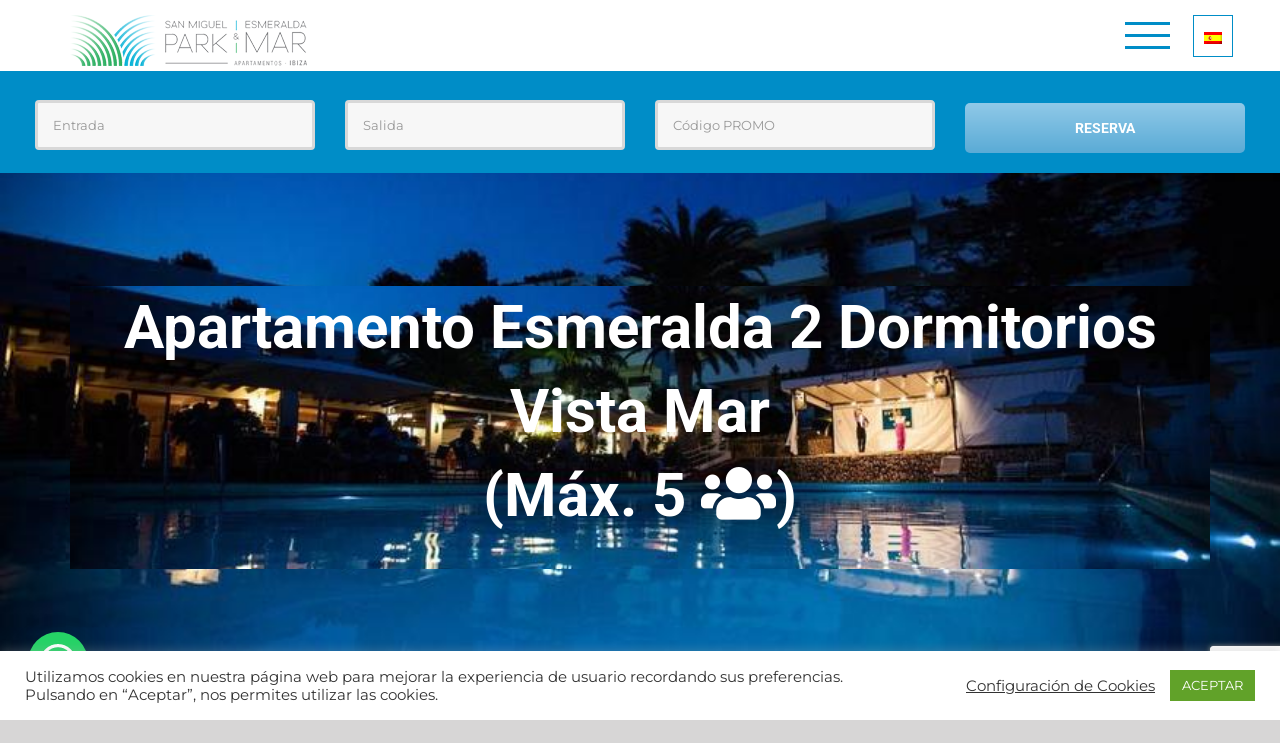

--- FILE ---
content_type: text/html; charset=utf-8
request_url: https://www.google.com/recaptcha/api2/anchor?ar=1&k=6LdyinYgAAAAAPLsxC0M8Blqov0y078ykMVrmtt4&co=aHR0cHM6Ly93d3cuc2FubWlndWVscGFyay1pYml6YS5jb206NDQz&hl=en&v=PoyoqOPhxBO7pBk68S4YbpHZ&size=invisible&anchor-ms=20000&execute-ms=30000&cb=vnu90ao34qe
body_size: 49869
content:
<!DOCTYPE HTML><html dir="ltr" lang="en"><head><meta http-equiv="Content-Type" content="text/html; charset=UTF-8">
<meta http-equiv="X-UA-Compatible" content="IE=edge">
<title>reCAPTCHA</title>
<style type="text/css">
/* cyrillic-ext */
@font-face {
  font-family: 'Roboto';
  font-style: normal;
  font-weight: 400;
  font-stretch: 100%;
  src: url(//fonts.gstatic.com/s/roboto/v48/KFO7CnqEu92Fr1ME7kSn66aGLdTylUAMa3GUBHMdazTgWw.woff2) format('woff2');
  unicode-range: U+0460-052F, U+1C80-1C8A, U+20B4, U+2DE0-2DFF, U+A640-A69F, U+FE2E-FE2F;
}
/* cyrillic */
@font-face {
  font-family: 'Roboto';
  font-style: normal;
  font-weight: 400;
  font-stretch: 100%;
  src: url(//fonts.gstatic.com/s/roboto/v48/KFO7CnqEu92Fr1ME7kSn66aGLdTylUAMa3iUBHMdazTgWw.woff2) format('woff2');
  unicode-range: U+0301, U+0400-045F, U+0490-0491, U+04B0-04B1, U+2116;
}
/* greek-ext */
@font-face {
  font-family: 'Roboto';
  font-style: normal;
  font-weight: 400;
  font-stretch: 100%;
  src: url(//fonts.gstatic.com/s/roboto/v48/KFO7CnqEu92Fr1ME7kSn66aGLdTylUAMa3CUBHMdazTgWw.woff2) format('woff2');
  unicode-range: U+1F00-1FFF;
}
/* greek */
@font-face {
  font-family: 'Roboto';
  font-style: normal;
  font-weight: 400;
  font-stretch: 100%;
  src: url(//fonts.gstatic.com/s/roboto/v48/KFO7CnqEu92Fr1ME7kSn66aGLdTylUAMa3-UBHMdazTgWw.woff2) format('woff2');
  unicode-range: U+0370-0377, U+037A-037F, U+0384-038A, U+038C, U+038E-03A1, U+03A3-03FF;
}
/* math */
@font-face {
  font-family: 'Roboto';
  font-style: normal;
  font-weight: 400;
  font-stretch: 100%;
  src: url(//fonts.gstatic.com/s/roboto/v48/KFO7CnqEu92Fr1ME7kSn66aGLdTylUAMawCUBHMdazTgWw.woff2) format('woff2');
  unicode-range: U+0302-0303, U+0305, U+0307-0308, U+0310, U+0312, U+0315, U+031A, U+0326-0327, U+032C, U+032F-0330, U+0332-0333, U+0338, U+033A, U+0346, U+034D, U+0391-03A1, U+03A3-03A9, U+03B1-03C9, U+03D1, U+03D5-03D6, U+03F0-03F1, U+03F4-03F5, U+2016-2017, U+2034-2038, U+203C, U+2040, U+2043, U+2047, U+2050, U+2057, U+205F, U+2070-2071, U+2074-208E, U+2090-209C, U+20D0-20DC, U+20E1, U+20E5-20EF, U+2100-2112, U+2114-2115, U+2117-2121, U+2123-214F, U+2190, U+2192, U+2194-21AE, U+21B0-21E5, U+21F1-21F2, U+21F4-2211, U+2213-2214, U+2216-22FF, U+2308-230B, U+2310, U+2319, U+231C-2321, U+2336-237A, U+237C, U+2395, U+239B-23B7, U+23D0, U+23DC-23E1, U+2474-2475, U+25AF, U+25B3, U+25B7, U+25BD, U+25C1, U+25CA, U+25CC, U+25FB, U+266D-266F, U+27C0-27FF, U+2900-2AFF, U+2B0E-2B11, U+2B30-2B4C, U+2BFE, U+3030, U+FF5B, U+FF5D, U+1D400-1D7FF, U+1EE00-1EEFF;
}
/* symbols */
@font-face {
  font-family: 'Roboto';
  font-style: normal;
  font-weight: 400;
  font-stretch: 100%;
  src: url(//fonts.gstatic.com/s/roboto/v48/KFO7CnqEu92Fr1ME7kSn66aGLdTylUAMaxKUBHMdazTgWw.woff2) format('woff2');
  unicode-range: U+0001-000C, U+000E-001F, U+007F-009F, U+20DD-20E0, U+20E2-20E4, U+2150-218F, U+2190, U+2192, U+2194-2199, U+21AF, U+21E6-21F0, U+21F3, U+2218-2219, U+2299, U+22C4-22C6, U+2300-243F, U+2440-244A, U+2460-24FF, U+25A0-27BF, U+2800-28FF, U+2921-2922, U+2981, U+29BF, U+29EB, U+2B00-2BFF, U+4DC0-4DFF, U+FFF9-FFFB, U+10140-1018E, U+10190-1019C, U+101A0, U+101D0-101FD, U+102E0-102FB, U+10E60-10E7E, U+1D2C0-1D2D3, U+1D2E0-1D37F, U+1F000-1F0FF, U+1F100-1F1AD, U+1F1E6-1F1FF, U+1F30D-1F30F, U+1F315, U+1F31C, U+1F31E, U+1F320-1F32C, U+1F336, U+1F378, U+1F37D, U+1F382, U+1F393-1F39F, U+1F3A7-1F3A8, U+1F3AC-1F3AF, U+1F3C2, U+1F3C4-1F3C6, U+1F3CA-1F3CE, U+1F3D4-1F3E0, U+1F3ED, U+1F3F1-1F3F3, U+1F3F5-1F3F7, U+1F408, U+1F415, U+1F41F, U+1F426, U+1F43F, U+1F441-1F442, U+1F444, U+1F446-1F449, U+1F44C-1F44E, U+1F453, U+1F46A, U+1F47D, U+1F4A3, U+1F4B0, U+1F4B3, U+1F4B9, U+1F4BB, U+1F4BF, U+1F4C8-1F4CB, U+1F4D6, U+1F4DA, U+1F4DF, U+1F4E3-1F4E6, U+1F4EA-1F4ED, U+1F4F7, U+1F4F9-1F4FB, U+1F4FD-1F4FE, U+1F503, U+1F507-1F50B, U+1F50D, U+1F512-1F513, U+1F53E-1F54A, U+1F54F-1F5FA, U+1F610, U+1F650-1F67F, U+1F687, U+1F68D, U+1F691, U+1F694, U+1F698, U+1F6AD, U+1F6B2, U+1F6B9-1F6BA, U+1F6BC, U+1F6C6-1F6CF, U+1F6D3-1F6D7, U+1F6E0-1F6EA, U+1F6F0-1F6F3, U+1F6F7-1F6FC, U+1F700-1F7FF, U+1F800-1F80B, U+1F810-1F847, U+1F850-1F859, U+1F860-1F887, U+1F890-1F8AD, U+1F8B0-1F8BB, U+1F8C0-1F8C1, U+1F900-1F90B, U+1F93B, U+1F946, U+1F984, U+1F996, U+1F9E9, U+1FA00-1FA6F, U+1FA70-1FA7C, U+1FA80-1FA89, U+1FA8F-1FAC6, U+1FACE-1FADC, U+1FADF-1FAE9, U+1FAF0-1FAF8, U+1FB00-1FBFF;
}
/* vietnamese */
@font-face {
  font-family: 'Roboto';
  font-style: normal;
  font-weight: 400;
  font-stretch: 100%;
  src: url(//fonts.gstatic.com/s/roboto/v48/KFO7CnqEu92Fr1ME7kSn66aGLdTylUAMa3OUBHMdazTgWw.woff2) format('woff2');
  unicode-range: U+0102-0103, U+0110-0111, U+0128-0129, U+0168-0169, U+01A0-01A1, U+01AF-01B0, U+0300-0301, U+0303-0304, U+0308-0309, U+0323, U+0329, U+1EA0-1EF9, U+20AB;
}
/* latin-ext */
@font-face {
  font-family: 'Roboto';
  font-style: normal;
  font-weight: 400;
  font-stretch: 100%;
  src: url(//fonts.gstatic.com/s/roboto/v48/KFO7CnqEu92Fr1ME7kSn66aGLdTylUAMa3KUBHMdazTgWw.woff2) format('woff2');
  unicode-range: U+0100-02BA, U+02BD-02C5, U+02C7-02CC, U+02CE-02D7, U+02DD-02FF, U+0304, U+0308, U+0329, U+1D00-1DBF, U+1E00-1E9F, U+1EF2-1EFF, U+2020, U+20A0-20AB, U+20AD-20C0, U+2113, U+2C60-2C7F, U+A720-A7FF;
}
/* latin */
@font-face {
  font-family: 'Roboto';
  font-style: normal;
  font-weight: 400;
  font-stretch: 100%;
  src: url(//fonts.gstatic.com/s/roboto/v48/KFO7CnqEu92Fr1ME7kSn66aGLdTylUAMa3yUBHMdazQ.woff2) format('woff2');
  unicode-range: U+0000-00FF, U+0131, U+0152-0153, U+02BB-02BC, U+02C6, U+02DA, U+02DC, U+0304, U+0308, U+0329, U+2000-206F, U+20AC, U+2122, U+2191, U+2193, U+2212, U+2215, U+FEFF, U+FFFD;
}
/* cyrillic-ext */
@font-face {
  font-family: 'Roboto';
  font-style: normal;
  font-weight: 500;
  font-stretch: 100%;
  src: url(//fonts.gstatic.com/s/roboto/v48/KFO7CnqEu92Fr1ME7kSn66aGLdTylUAMa3GUBHMdazTgWw.woff2) format('woff2');
  unicode-range: U+0460-052F, U+1C80-1C8A, U+20B4, U+2DE0-2DFF, U+A640-A69F, U+FE2E-FE2F;
}
/* cyrillic */
@font-face {
  font-family: 'Roboto';
  font-style: normal;
  font-weight: 500;
  font-stretch: 100%;
  src: url(//fonts.gstatic.com/s/roboto/v48/KFO7CnqEu92Fr1ME7kSn66aGLdTylUAMa3iUBHMdazTgWw.woff2) format('woff2');
  unicode-range: U+0301, U+0400-045F, U+0490-0491, U+04B0-04B1, U+2116;
}
/* greek-ext */
@font-face {
  font-family: 'Roboto';
  font-style: normal;
  font-weight: 500;
  font-stretch: 100%;
  src: url(//fonts.gstatic.com/s/roboto/v48/KFO7CnqEu92Fr1ME7kSn66aGLdTylUAMa3CUBHMdazTgWw.woff2) format('woff2');
  unicode-range: U+1F00-1FFF;
}
/* greek */
@font-face {
  font-family: 'Roboto';
  font-style: normal;
  font-weight: 500;
  font-stretch: 100%;
  src: url(//fonts.gstatic.com/s/roboto/v48/KFO7CnqEu92Fr1ME7kSn66aGLdTylUAMa3-UBHMdazTgWw.woff2) format('woff2');
  unicode-range: U+0370-0377, U+037A-037F, U+0384-038A, U+038C, U+038E-03A1, U+03A3-03FF;
}
/* math */
@font-face {
  font-family: 'Roboto';
  font-style: normal;
  font-weight: 500;
  font-stretch: 100%;
  src: url(//fonts.gstatic.com/s/roboto/v48/KFO7CnqEu92Fr1ME7kSn66aGLdTylUAMawCUBHMdazTgWw.woff2) format('woff2');
  unicode-range: U+0302-0303, U+0305, U+0307-0308, U+0310, U+0312, U+0315, U+031A, U+0326-0327, U+032C, U+032F-0330, U+0332-0333, U+0338, U+033A, U+0346, U+034D, U+0391-03A1, U+03A3-03A9, U+03B1-03C9, U+03D1, U+03D5-03D6, U+03F0-03F1, U+03F4-03F5, U+2016-2017, U+2034-2038, U+203C, U+2040, U+2043, U+2047, U+2050, U+2057, U+205F, U+2070-2071, U+2074-208E, U+2090-209C, U+20D0-20DC, U+20E1, U+20E5-20EF, U+2100-2112, U+2114-2115, U+2117-2121, U+2123-214F, U+2190, U+2192, U+2194-21AE, U+21B0-21E5, U+21F1-21F2, U+21F4-2211, U+2213-2214, U+2216-22FF, U+2308-230B, U+2310, U+2319, U+231C-2321, U+2336-237A, U+237C, U+2395, U+239B-23B7, U+23D0, U+23DC-23E1, U+2474-2475, U+25AF, U+25B3, U+25B7, U+25BD, U+25C1, U+25CA, U+25CC, U+25FB, U+266D-266F, U+27C0-27FF, U+2900-2AFF, U+2B0E-2B11, U+2B30-2B4C, U+2BFE, U+3030, U+FF5B, U+FF5D, U+1D400-1D7FF, U+1EE00-1EEFF;
}
/* symbols */
@font-face {
  font-family: 'Roboto';
  font-style: normal;
  font-weight: 500;
  font-stretch: 100%;
  src: url(//fonts.gstatic.com/s/roboto/v48/KFO7CnqEu92Fr1ME7kSn66aGLdTylUAMaxKUBHMdazTgWw.woff2) format('woff2');
  unicode-range: U+0001-000C, U+000E-001F, U+007F-009F, U+20DD-20E0, U+20E2-20E4, U+2150-218F, U+2190, U+2192, U+2194-2199, U+21AF, U+21E6-21F0, U+21F3, U+2218-2219, U+2299, U+22C4-22C6, U+2300-243F, U+2440-244A, U+2460-24FF, U+25A0-27BF, U+2800-28FF, U+2921-2922, U+2981, U+29BF, U+29EB, U+2B00-2BFF, U+4DC0-4DFF, U+FFF9-FFFB, U+10140-1018E, U+10190-1019C, U+101A0, U+101D0-101FD, U+102E0-102FB, U+10E60-10E7E, U+1D2C0-1D2D3, U+1D2E0-1D37F, U+1F000-1F0FF, U+1F100-1F1AD, U+1F1E6-1F1FF, U+1F30D-1F30F, U+1F315, U+1F31C, U+1F31E, U+1F320-1F32C, U+1F336, U+1F378, U+1F37D, U+1F382, U+1F393-1F39F, U+1F3A7-1F3A8, U+1F3AC-1F3AF, U+1F3C2, U+1F3C4-1F3C6, U+1F3CA-1F3CE, U+1F3D4-1F3E0, U+1F3ED, U+1F3F1-1F3F3, U+1F3F5-1F3F7, U+1F408, U+1F415, U+1F41F, U+1F426, U+1F43F, U+1F441-1F442, U+1F444, U+1F446-1F449, U+1F44C-1F44E, U+1F453, U+1F46A, U+1F47D, U+1F4A3, U+1F4B0, U+1F4B3, U+1F4B9, U+1F4BB, U+1F4BF, U+1F4C8-1F4CB, U+1F4D6, U+1F4DA, U+1F4DF, U+1F4E3-1F4E6, U+1F4EA-1F4ED, U+1F4F7, U+1F4F9-1F4FB, U+1F4FD-1F4FE, U+1F503, U+1F507-1F50B, U+1F50D, U+1F512-1F513, U+1F53E-1F54A, U+1F54F-1F5FA, U+1F610, U+1F650-1F67F, U+1F687, U+1F68D, U+1F691, U+1F694, U+1F698, U+1F6AD, U+1F6B2, U+1F6B9-1F6BA, U+1F6BC, U+1F6C6-1F6CF, U+1F6D3-1F6D7, U+1F6E0-1F6EA, U+1F6F0-1F6F3, U+1F6F7-1F6FC, U+1F700-1F7FF, U+1F800-1F80B, U+1F810-1F847, U+1F850-1F859, U+1F860-1F887, U+1F890-1F8AD, U+1F8B0-1F8BB, U+1F8C0-1F8C1, U+1F900-1F90B, U+1F93B, U+1F946, U+1F984, U+1F996, U+1F9E9, U+1FA00-1FA6F, U+1FA70-1FA7C, U+1FA80-1FA89, U+1FA8F-1FAC6, U+1FACE-1FADC, U+1FADF-1FAE9, U+1FAF0-1FAF8, U+1FB00-1FBFF;
}
/* vietnamese */
@font-face {
  font-family: 'Roboto';
  font-style: normal;
  font-weight: 500;
  font-stretch: 100%;
  src: url(//fonts.gstatic.com/s/roboto/v48/KFO7CnqEu92Fr1ME7kSn66aGLdTylUAMa3OUBHMdazTgWw.woff2) format('woff2');
  unicode-range: U+0102-0103, U+0110-0111, U+0128-0129, U+0168-0169, U+01A0-01A1, U+01AF-01B0, U+0300-0301, U+0303-0304, U+0308-0309, U+0323, U+0329, U+1EA0-1EF9, U+20AB;
}
/* latin-ext */
@font-face {
  font-family: 'Roboto';
  font-style: normal;
  font-weight: 500;
  font-stretch: 100%;
  src: url(//fonts.gstatic.com/s/roboto/v48/KFO7CnqEu92Fr1ME7kSn66aGLdTylUAMa3KUBHMdazTgWw.woff2) format('woff2');
  unicode-range: U+0100-02BA, U+02BD-02C5, U+02C7-02CC, U+02CE-02D7, U+02DD-02FF, U+0304, U+0308, U+0329, U+1D00-1DBF, U+1E00-1E9F, U+1EF2-1EFF, U+2020, U+20A0-20AB, U+20AD-20C0, U+2113, U+2C60-2C7F, U+A720-A7FF;
}
/* latin */
@font-face {
  font-family: 'Roboto';
  font-style: normal;
  font-weight: 500;
  font-stretch: 100%;
  src: url(//fonts.gstatic.com/s/roboto/v48/KFO7CnqEu92Fr1ME7kSn66aGLdTylUAMa3yUBHMdazQ.woff2) format('woff2');
  unicode-range: U+0000-00FF, U+0131, U+0152-0153, U+02BB-02BC, U+02C6, U+02DA, U+02DC, U+0304, U+0308, U+0329, U+2000-206F, U+20AC, U+2122, U+2191, U+2193, U+2212, U+2215, U+FEFF, U+FFFD;
}
/* cyrillic-ext */
@font-face {
  font-family: 'Roboto';
  font-style: normal;
  font-weight: 900;
  font-stretch: 100%;
  src: url(//fonts.gstatic.com/s/roboto/v48/KFO7CnqEu92Fr1ME7kSn66aGLdTylUAMa3GUBHMdazTgWw.woff2) format('woff2');
  unicode-range: U+0460-052F, U+1C80-1C8A, U+20B4, U+2DE0-2DFF, U+A640-A69F, U+FE2E-FE2F;
}
/* cyrillic */
@font-face {
  font-family: 'Roboto';
  font-style: normal;
  font-weight: 900;
  font-stretch: 100%;
  src: url(//fonts.gstatic.com/s/roboto/v48/KFO7CnqEu92Fr1ME7kSn66aGLdTylUAMa3iUBHMdazTgWw.woff2) format('woff2');
  unicode-range: U+0301, U+0400-045F, U+0490-0491, U+04B0-04B1, U+2116;
}
/* greek-ext */
@font-face {
  font-family: 'Roboto';
  font-style: normal;
  font-weight: 900;
  font-stretch: 100%;
  src: url(//fonts.gstatic.com/s/roboto/v48/KFO7CnqEu92Fr1ME7kSn66aGLdTylUAMa3CUBHMdazTgWw.woff2) format('woff2');
  unicode-range: U+1F00-1FFF;
}
/* greek */
@font-face {
  font-family: 'Roboto';
  font-style: normal;
  font-weight: 900;
  font-stretch: 100%;
  src: url(//fonts.gstatic.com/s/roboto/v48/KFO7CnqEu92Fr1ME7kSn66aGLdTylUAMa3-UBHMdazTgWw.woff2) format('woff2');
  unicode-range: U+0370-0377, U+037A-037F, U+0384-038A, U+038C, U+038E-03A1, U+03A3-03FF;
}
/* math */
@font-face {
  font-family: 'Roboto';
  font-style: normal;
  font-weight: 900;
  font-stretch: 100%;
  src: url(//fonts.gstatic.com/s/roboto/v48/KFO7CnqEu92Fr1ME7kSn66aGLdTylUAMawCUBHMdazTgWw.woff2) format('woff2');
  unicode-range: U+0302-0303, U+0305, U+0307-0308, U+0310, U+0312, U+0315, U+031A, U+0326-0327, U+032C, U+032F-0330, U+0332-0333, U+0338, U+033A, U+0346, U+034D, U+0391-03A1, U+03A3-03A9, U+03B1-03C9, U+03D1, U+03D5-03D6, U+03F0-03F1, U+03F4-03F5, U+2016-2017, U+2034-2038, U+203C, U+2040, U+2043, U+2047, U+2050, U+2057, U+205F, U+2070-2071, U+2074-208E, U+2090-209C, U+20D0-20DC, U+20E1, U+20E5-20EF, U+2100-2112, U+2114-2115, U+2117-2121, U+2123-214F, U+2190, U+2192, U+2194-21AE, U+21B0-21E5, U+21F1-21F2, U+21F4-2211, U+2213-2214, U+2216-22FF, U+2308-230B, U+2310, U+2319, U+231C-2321, U+2336-237A, U+237C, U+2395, U+239B-23B7, U+23D0, U+23DC-23E1, U+2474-2475, U+25AF, U+25B3, U+25B7, U+25BD, U+25C1, U+25CA, U+25CC, U+25FB, U+266D-266F, U+27C0-27FF, U+2900-2AFF, U+2B0E-2B11, U+2B30-2B4C, U+2BFE, U+3030, U+FF5B, U+FF5D, U+1D400-1D7FF, U+1EE00-1EEFF;
}
/* symbols */
@font-face {
  font-family: 'Roboto';
  font-style: normal;
  font-weight: 900;
  font-stretch: 100%;
  src: url(//fonts.gstatic.com/s/roboto/v48/KFO7CnqEu92Fr1ME7kSn66aGLdTylUAMaxKUBHMdazTgWw.woff2) format('woff2');
  unicode-range: U+0001-000C, U+000E-001F, U+007F-009F, U+20DD-20E0, U+20E2-20E4, U+2150-218F, U+2190, U+2192, U+2194-2199, U+21AF, U+21E6-21F0, U+21F3, U+2218-2219, U+2299, U+22C4-22C6, U+2300-243F, U+2440-244A, U+2460-24FF, U+25A0-27BF, U+2800-28FF, U+2921-2922, U+2981, U+29BF, U+29EB, U+2B00-2BFF, U+4DC0-4DFF, U+FFF9-FFFB, U+10140-1018E, U+10190-1019C, U+101A0, U+101D0-101FD, U+102E0-102FB, U+10E60-10E7E, U+1D2C0-1D2D3, U+1D2E0-1D37F, U+1F000-1F0FF, U+1F100-1F1AD, U+1F1E6-1F1FF, U+1F30D-1F30F, U+1F315, U+1F31C, U+1F31E, U+1F320-1F32C, U+1F336, U+1F378, U+1F37D, U+1F382, U+1F393-1F39F, U+1F3A7-1F3A8, U+1F3AC-1F3AF, U+1F3C2, U+1F3C4-1F3C6, U+1F3CA-1F3CE, U+1F3D4-1F3E0, U+1F3ED, U+1F3F1-1F3F3, U+1F3F5-1F3F7, U+1F408, U+1F415, U+1F41F, U+1F426, U+1F43F, U+1F441-1F442, U+1F444, U+1F446-1F449, U+1F44C-1F44E, U+1F453, U+1F46A, U+1F47D, U+1F4A3, U+1F4B0, U+1F4B3, U+1F4B9, U+1F4BB, U+1F4BF, U+1F4C8-1F4CB, U+1F4D6, U+1F4DA, U+1F4DF, U+1F4E3-1F4E6, U+1F4EA-1F4ED, U+1F4F7, U+1F4F9-1F4FB, U+1F4FD-1F4FE, U+1F503, U+1F507-1F50B, U+1F50D, U+1F512-1F513, U+1F53E-1F54A, U+1F54F-1F5FA, U+1F610, U+1F650-1F67F, U+1F687, U+1F68D, U+1F691, U+1F694, U+1F698, U+1F6AD, U+1F6B2, U+1F6B9-1F6BA, U+1F6BC, U+1F6C6-1F6CF, U+1F6D3-1F6D7, U+1F6E0-1F6EA, U+1F6F0-1F6F3, U+1F6F7-1F6FC, U+1F700-1F7FF, U+1F800-1F80B, U+1F810-1F847, U+1F850-1F859, U+1F860-1F887, U+1F890-1F8AD, U+1F8B0-1F8BB, U+1F8C0-1F8C1, U+1F900-1F90B, U+1F93B, U+1F946, U+1F984, U+1F996, U+1F9E9, U+1FA00-1FA6F, U+1FA70-1FA7C, U+1FA80-1FA89, U+1FA8F-1FAC6, U+1FACE-1FADC, U+1FADF-1FAE9, U+1FAF0-1FAF8, U+1FB00-1FBFF;
}
/* vietnamese */
@font-face {
  font-family: 'Roboto';
  font-style: normal;
  font-weight: 900;
  font-stretch: 100%;
  src: url(//fonts.gstatic.com/s/roboto/v48/KFO7CnqEu92Fr1ME7kSn66aGLdTylUAMa3OUBHMdazTgWw.woff2) format('woff2');
  unicode-range: U+0102-0103, U+0110-0111, U+0128-0129, U+0168-0169, U+01A0-01A1, U+01AF-01B0, U+0300-0301, U+0303-0304, U+0308-0309, U+0323, U+0329, U+1EA0-1EF9, U+20AB;
}
/* latin-ext */
@font-face {
  font-family: 'Roboto';
  font-style: normal;
  font-weight: 900;
  font-stretch: 100%;
  src: url(//fonts.gstatic.com/s/roboto/v48/KFO7CnqEu92Fr1ME7kSn66aGLdTylUAMa3KUBHMdazTgWw.woff2) format('woff2');
  unicode-range: U+0100-02BA, U+02BD-02C5, U+02C7-02CC, U+02CE-02D7, U+02DD-02FF, U+0304, U+0308, U+0329, U+1D00-1DBF, U+1E00-1E9F, U+1EF2-1EFF, U+2020, U+20A0-20AB, U+20AD-20C0, U+2113, U+2C60-2C7F, U+A720-A7FF;
}
/* latin */
@font-face {
  font-family: 'Roboto';
  font-style: normal;
  font-weight: 900;
  font-stretch: 100%;
  src: url(//fonts.gstatic.com/s/roboto/v48/KFO7CnqEu92Fr1ME7kSn66aGLdTylUAMa3yUBHMdazQ.woff2) format('woff2');
  unicode-range: U+0000-00FF, U+0131, U+0152-0153, U+02BB-02BC, U+02C6, U+02DA, U+02DC, U+0304, U+0308, U+0329, U+2000-206F, U+20AC, U+2122, U+2191, U+2193, U+2212, U+2215, U+FEFF, U+FFFD;
}

</style>
<link rel="stylesheet" type="text/css" href="https://www.gstatic.com/recaptcha/releases/PoyoqOPhxBO7pBk68S4YbpHZ/styles__ltr.css">
<script nonce="IzrS7T52WOTiz6ruo9hrZw" type="text/javascript">window['__recaptcha_api'] = 'https://www.google.com/recaptcha/api2/';</script>
<script type="text/javascript" src="https://www.gstatic.com/recaptcha/releases/PoyoqOPhxBO7pBk68S4YbpHZ/recaptcha__en.js" nonce="IzrS7T52WOTiz6ruo9hrZw">
      
    </script></head>
<body><div id="rc-anchor-alert" class="rc-anchor-alert"></div>
<input type="hidden" id="recaptcha-token" value="[base64]">
<script type="text/javascript" nonce="IzrS7T52WOTiz6ruo9hrZw">
      recaptcha.anchor.Main.init("[\x22ainput\x22,[\x22bgdata\x22,\x22\x22,\[base64]/[base64]/[base64]/bmV3IHJbeF0oY1swXSk6RT09Mj9uZXcgclt4XShjWzBdLGNbMV0pOkU9PTM/bmV3IHJbeF0oY1swXSxjWzFdLGNbMl0pOkU9PTQ/[base64]/[base64]/[base64]/[base64]/[base64]/[base64]/[base64]/[base64]\x22,\[base64]\x22,\x22woTDl0N7cMOdwowtw4V8D8OPRsKXwqjDl8KJTGHCty7CpUDDlcOqLcK0wpE4EDrCoiTCssOLwpbCisK1w7jCvk3ClMOSwo3DqsOdwrbCu8OZH8KXcHIlKDPCm8ONw5vDvTl0RBx8MsOcLSs7wq/DlwPDoMOCwojDkcO3w6LDrj3Dox8Aw5jCnwbDh2MZw7TCnMKjecKJw5LDmsO4w58ewrRiw4/Cm0www5dSw7V7ZcKBwp/[base64]/wqDCtsKRw4YrwojDnMOnesOCCMKMW8Kow5nDicOIwrAxQwwNeEwHHMKlw4DDpcKgwrvCnMOrw5tKwrcJOVw5bTrCmg1nw4snN8OzwpHCugHDn8KUbR/CkcKnwrnCrcKUK8Ozw4/Ds8Ohw5XCrFDCh182wp/CnsOpwoEjw68Fw6TCq8Kyw5oQTcKoOcOcWcKww7fDt2MKSEAfw6fChR8wwpLCiMOyw5hsC8ORw4tdw7/CpMKowpZxwrApODFdNsKHw6ZrwrtreG3DjcKJASMgw7syIVbCm8OKw7hVccKJwpnDimU2wpNyw6fCqk3Drm9Gw4LDmRMPEFhhOkhwUcKrwoQSwowJd8OqwqIKwoFYcjvCpsK4w5Rhw4xkA8O/w5PDgDItwoPDpnPDvTNPNEoPw74AY8KjHMK2w6s5w68mEsKvw6zColjCqi3Cp8OQw7rCo8OpThTDkyLCoxhswqMOw5ZdOiwPwrDDq8KnHG94cMO3w7R/FUc4wpReHynCu2F9RMOTwrAFwqVVBMOIaMK9Xzctw5jCpzxJBTgBQsOyw6wnb8Kfw7XCqEEpwoLCtsOvw51+w7B/wp/CtcKQwoXCnsOjBnLDtcKuwrFawrNowqhhwqEvYcKJZcOJw6YJw4EiAh3CjlvCosK/RsOHVw8IwoUGfsKPXyvCujwoVsO5KcKVVcKRb8OHw5LDqsOLw4rCtMK6LMOiY8OUw4PCmWAiwrjDlx3Dt8K7aUvCnFo/HMOgVMOkwonCuSUxTMKwJcOhwppRRMOCVgAjViLClwgFwqLDvcKuw5pywpoRBHB/[base64]/Cs3x3wrVKQ0nCkkZaUn7CvMKHw5tcwqgrUsOTdMKfw7vCmMKleWvCscOLWMOJQidHAsOiaCF8XcO8w6RSw7PDmjjDsjHDkVhlGF4NY8KSwp3CssOhSmXDlsKHE8O9M8OcwozDlyYZYSZ4w4nClcORwqtpw4LDq2TCqyDDv1k5woDCl1DCnR/CnWJUw70iE0FowrDDqB7Ci8OWw7HCiwTDo8OMK8OCP8K1w4EFIj83w5FZwoIKfQzDllzCpWrDvS/Cmy/CuMOpAsO8w7dzwrjDnGLDscK4wr4ow4vCuMOZN31LUsKZP8KawoI1wq0Vw54BOVLDiy7DmMOVew3CocOlUxVIw6RrNsKMw6s1w75OekYww6LDgjbDkSPDucOWFMOUXn/DnmY/UcObw73Ci8OdwqDCjmxKBQDDuzDCpMOlw5XCkyLCrSXDkcKzRT3Dt03Dkl/DjBvDj0fDu8OcwrAWbsKaf2vCg2J5GzXCgsKMw5MCwrEsYsKqwpR5wobCpMOsw4wowq3DmcKMw7fCk2nDnQ8Mw7rDiynDrgYRVEZPYX5BwrFfXsK+wp0nw6xPwrzDqgfCrV9CGTVCw67CisKRBygjwpjDkcO1w5jCucOmKSjCqcK/UFLDpBrDhVbDksOGw5fCq2lSwrgzFjEMBcKVA1vDinwIBHHDpMK8w5bDjMKwXynDj8OVw6A3JsK9w5bDmcOiw6vCh8KTbsK4wrVcw6gJwp3CjsK5wrjDrcKWwrfDp8KBwpXCnXZ7NAHDnsOGXMKFHGVRw5FUwp/CksK/w5bDqRnCuMKlwq/DsiluB2AhJnbCv2XDvcO0w6hKwrE1DMK4wqDCn8Ozw6Usw5dOw6giwoBCwqReDcO2LsK1LcO7d8Kkw7UePsOsaMO1wo3DgQjCksO/MFzChMOGw6JNwoBLdE9/cyfDqnRlwrvCi8O0J1MXwoHCtj3DkAk3SsKndm1fYDM2JcKKUG1cEsOwAsO5XHvDr8OdTX/[base64]/Dng0vwq/Cmy/DhcOLL3lew79mLMOVwrFeCsOMTMKtc8KJwozCk8KIwpglOMKMw5UlLBXCjzkgMXLDsyVOfsKLFsOmZTQ1wocEwrvDtsOpGMKqw5rDisKXa8ORccKvfcKVwo/Ci13DoiRedwkqw4jCusK5OMKJw6rCqcKRO2gnQ3ZxGsOrEE3CnMKgAljCsVIqVMKYwr7DhsOhw4BAJsK/AcKYw5YYw7I/dQrCu8Orw5TCocKTcS0hw4Iow5zDhcKVb8KhHsO0bMKAYMKOLH49woIDWXQXIDbCrG5Qw77DggNDwoBtNTItScOTCMKSwrp1CcK0ExQ8wrEIUsOrw5wJZ8OXw5dpw68XHCzDg8Kxw6E/H8Kfw681ZcOyQTXCsWDCiE7CoiTCrizCvSVINsObfMO+w6stNxN6PMKLwqzDsxgqWcO3w4tRHMKfG8OwwrwOwoUHwoQFw4nDqW3CucOTRcKMVsOYBDzDuMKJwrFRRkbDgXFCw6N8w4/DmlM0w6l9Z2xCKWnDlS4JK8KFM8O6w4ZYTcOBw7fCnsKbwp0TZVXClcKCw7/[base64]/[base64]/CqWUXaMO2XsOQw5HCln5Qe8OqwrLCmMK4w4HDvBB1w58vHcO4w5NEAF7DmzEXH0pvw5gQwqw5acOMEhdYcsOwVWLDjEoRUsOBw7EIw5LCt8OlQsKWw6/[base64]/[base64]/CnUXDjFlHbsKJw4diwqMgCgXCp8OaYxnDilhaO8KhNHnCuVnCpT/DsTNgAsKaJsK1w73DlMKAw6PDmcOzdsKvw7HDj2bDlUXClHdRwoY6w6tJwo4rOsOVw7nDuMO3LcKOwr3CmhbDhsKbYMOmwpXCs8OWw43ChMKcw7xpwpArwoInRTHChTHDunAXc8OSSsKaS8Kkw7jDliZqw7QTSg/CiAAdw44OLhvDhsKew5zDtMKdwpfDhjBDw73CtMOcBcOLw6J7w6ozaMKEw5dtZ8KuwoLDoEPCrsKaw5fDgQQ0PsKZwrdCOjvDoMK3UXLDnMKLQwZ5fnnDk1PDthBzw4sFcsK0TsOPw6HDisK3D1LDocO+wo3DhMKew4pxw7ldWsKUwo/CgcKrw4jDhBTCusKCOQl+TmrDucOVwrwjD2c9wo/DgW9rbMKFw6s2YMKkUUfCpDfCtGbDhFcJCTDDqsOvwr1MYcO6ORjCmsKWAl57wpbDn8KmwqHDnWrDh3h4wp8qU8KTNsOTURc1woPClS/DrcO3BUbDoE53wovDv8O9wpcQPMK/K1jCtsOpdH7CnjJJRsOuIMK9wo/Dl8KGeMKxMcOSKFd6wrrCj8KTwpPDrsOcPibDocOdwoxzOsKww6fDq8Kpw6oHPyPCt8K8ViA+SQvDssOdw7rDkMKxXG4Dd8OtNcOqwp8lwqE9I2TDpcKyw6YOwrLCtDrDrXvDuMOSEMOvfUAmKsOEwqhDwp7Dpi3Di8OTdsOyWTfDsMO/TcK2w5d+fGoZFGZVRcOOd1nCscOQNcOkw6DDqcK1IcObw6M4wpLCq8Kvw7ASwooFPMOJKgA/w4VBW8Ktw4ZrwowdwpjDr8KEw5PCuAvChsKFR8KSb3FBMVMvZMOkb8OYw7xvw6DDocKwwr7Cm8KWw7TCgWxLejI5FgVkfQ4nw4fDksKlF8OLDWLCqmbDisOCwpDDvgXDn8Kqwo5wBgTDhhB0woBQOsOjw4QGwrthE2fDnsOgIcObwotmZRM/w4bCu8OKGAXCn8O7w6DDpnvDpcK4NXwWwqtAw7c3RMOxwoF6YXTChTpew7kCe8OnP1LClT7CthnCglZsLsKbGsKhc8OjB8OaS8OdwpALGXorGSzDu8KtVhbDr8ODw6nCoQ/DnsK5w718GQjCqHDDpnN2wqJ5YcKGGcKpwrc7VRFCUMOpw6RbDMKhKBXChQbDjCMKNws/YsKBwodwT8KywrtBwpBow7vCmw1Ywo5NckfDksOicMOeWiPDmzpjPWXDkkDCrcOkc8O3PzsLUlXDqMOlwpLCsH/CujwJwojClg3CvsOOw6DDmcOiNsOlwpvDo8Kec1ERL8KQwoHDoUMowqjDqk/CvMOiMmTCu3t1e1klw4vCjV3DksKnwrLDlDxZwq4kw5Jsw7M/dh7DowjDmsK3w4bDtMKsHcKSQnlVYzfDgcKKIhnDvnYOwoXCslVXw5YyO3tnUAt/wrDCv8KvDAogwozCunxGwo8Gwp/CgMO9ViLDl8OvwqDCjXPDiwRaw5LCisOHCcKNwpzCgMOVw4kBwq1QJ8OnAMKBIMOAwrTCnsKrwqDDnEvCpm/DocO0VMOkw4HCpsKcDsO9wqw9W2bCmhvDglpWwrPDpw5SwprDpsOnLsOSPcOrDSPCiUDCpsOgCMO3wrRtw7PDtsK6w5XDsA0qR8KRMGLDnCjCmQTDmWzCv296wpkjFcOuwo/[base64]/CmMKiw5nDrcK1UiXCjcOkJMKywr1fwq7DsMONwoDCksOBTTPCmXzCkMKmw4EAwobCrMOyLTMJPXFjwp/CmGd4By7CmFtLwonDhcOgw60VKcOYw4F+wroBwoIVYSvCk8K1wp5EcsKtwq8NQsKQwp5NwovClgh6IsKIwo3DlMOQwpp2wq7DoFzDskgGBT4gUG3DhMO9w5FPeksFw7rDvMKzw4DCh1XCp8OSUGs/[base64]/CnEHDoHvDqcKnVGjCp0Q/GcKtw7hfw6/CsWvDjsO1NFbDp0LCo8OYRcO9NsKnwq3Clh4Owr0iwrc8GcK1wrJ/wrDDsXfDpMKvHyjCmAA3I8O2MWLDpCggHU9pSMKpwpfCgsOGw5s6AnTChMKOax5Nw6keNgfDmFLCvcOMW8KFYsKyHsO4wqjDiBPDswDDosKFw6VdwosmBMKxw77CsDDDg0/[base64]/DkAEmLcOQwpFBw5/CsMOTwrvChk4ELMObGcOiWH0jMsOsw5xow7LCqTEOwrsywpFnwoPCnhxkCz5eJsKgwpfDmB/[base64]/Ct8K2worCp8OvelHDoMOBGybCrRlGGsO7w6wlNXtZJmU8w4VEw54Fan8awq/DtcO5dFLCtTwUScOqNwDDoMKDUMOjwqoVRFPDucKRWELCm8KpWHZdfsKbEsK4KsOrw7DCtsOswohUQMOsXMORw5YoaG/[base64]/DrQw8w5HCgMKkwpglwq7DvsO1wrzCr8KyHGjCikPCvivDgsKjwr5gRMKFQsKbwqpPBT7CvDbCsUQ+wpphOSfDhsKGw6TCrE02KA4ewrFrwo0lwpxCZGjDt2DDugQ0w7Mhwroqw68vwovDsyrDs8OxwrXCucKbKxwCw43DggjDmMKOwrzCqQHCoEszYWhRwq/DvBHDsTdJLMOzXsOrw4AcD8Omw5PCmsKYOMOgDlplNwEJQcKFYcOIwqRYLRLCicKlwosUJRoOw6sqWS7Cj27DlHQYw5DDmMKHTjjCiCIcXsOIOMOdw7vDqwklw6tYw57CkTk3AMOywq3CisOIwp/CvcKQwplEF8OqwqsYw7LDiTw8e2YhBsKqwrrDrsKMwqfCk8OWOVcleUtnVsKCw5Flw69SwqrDnMOvw4TCsWkswoFwwqbDlsKZwpbCisOAeSMnwoRJJTATw6zDhQRVw4BmwpnDvcOuwo5JJSowLMOvwrJjwroZFCt3U8KHw5I1ewobfU/Cq1TDoT4Jw6vCghzDhcOsFmZ3ecKvwqTDnRLCggU/AT/DjsO1w40FwrNIZ8KBw5rDj8KPwrfDpcOaw67DucKiPcOswprCmCHCgMKowpwLYsKGOklowoDCqsO3w4nCoinDnEVywqvDvhU9w5VAw4LCs8K9MynCuMOJw4RYwrfDmW4/cT/[base64]/DnsKew7XClRvCtxpSU8Kbw4UqMCvCv8OpwpBKDyVfw6JUc8KlQxPCtgUCw6LDtgrDoWY6fGQOFiPDjwYswpTDlcOQIBNdDsKfwrt+YcKSw7DDsWgHF2M+TMODYMKKwrbDnMOVwqgDw6zDji7DhcKJwokFw7FrwqghB2/CsXYEw4PDoX/DncOVcMK6wo9kwozCucKEO8KmYsK4w5xAdlHDoTk3eMOpdcO7GsKPwo4iEmPCpcOORcKew7PDmcO5w4olGxVkw57Ch8KCLMOfw5EXZVbDkinCr8O7fcObKGEAw6fDhMKkw4smR8O5wrJqOcK6w7Nre8O7w7l8CsKUOm9vwoNcw7bDgsK/wqzCh8OpX8OdwoPDnmFTw5rDlCnCn8KEasKoPMOAwpUdE8K+CsKCw58FZMOVw5TDmcKMfkIsw5Z/[base64]/DgsOMwr1Nw6TCvGXDkAzClsKWTWPDimdjPDhRH3oaw7Mpw67ChVLCoMO1wrHCqk0lw7/CvWcrw57CkW8DeRnDskLDn8K7w50OwprCssOrw5PCvMKQw4tXeS1TBsKtID4Qw67CmsOsbsOOecOURcOswrDClgAjfsOTN8Oxw7Zuw77Dq23DoirDpMO9wpnCrkkDGcKdMRlDCT/[base64]/Cg8Kpw5fDn8OvSy3DmXrCikrDoAjCscK5WMKuIMKtwpRoC8KCwpNNc8KPw7UTVcOCwpFdUVkmQj/[base64]/DrFTDqsONN8KcVMOjw5MmJMOmG8KQw4VVwqTCk8K6w7zDggLDtMOGb8KrfRRlQx7DmcOoGsOVw7/DtcKVwo9qw5LDqQ80KmfCtwogYnQPMlcww7wTS8O4wotCFxnDijXDs8OHwp95wqRwHsKrH0HDsScVbMKsXD1bw4rChcOlRcK2V1x0w6hKIlHClMOhSF/DvB5zw6/CvcKdw6x5w7jDuMKED8OcVFrCulvCsMOtw6vCtWscwoTDkMOQworDiBYpwqVIw6IWX8KlYMKPwofDuFpyw5U0wrHDligvwp3DqsKyWzPDh8OIfMOaWigFOGTCkypiwr/DvMOhd8KNwq7CkMOOKl4Ew5FhwosWNMOVJsKqWh5fIcODciEvw5MrB8OiwobCsVEUSsKgRsORDsKwwq0cwqAWwonDmcK3w7LCtisSVG/DrMKswppywqZyEAbCjz/DgcOHVzbDqcKmw4zDvMK4wqzCshgnXTQ4w614w6/DjcK/wqNWD8O6wr3CnQkxw4TDjHnDlzvDlsO5w4gvwrJ4ZGp2wpt2G8KMwq8JT3zCiDnCrG91w6kZw5RuPkbCpDzDrsKJw4N/csOgw6zCisOBdTgbw5xgajgjw5YUCcKTw7BhwrBFwrItCcKFKsK3wrY7XiZQPHTCr2NDLm3DvcOEDcKiHMOsCsKZJTQVw4EGaSTDgnTClMOjwrXCl8OJwo9UeHvDg8O+JHDDoAhaFWhPJMKlR8KTcsKXw7/Crx7DusOYw4bDm243Sj1Ew43CrMKiLMOZO8K2woE8w5vClsKXUcOmwpoJwrHCnw82O3lYw5XDiA8tFcO8w7IvwoXDg8OkN21cPcOwPivCpl3Dr8OIVcKiFAjDusOiwoDDqkTCu8KnbkN5w651XkXCungZwrNPJMKFwqtpB8OhfyzCmX8ZwoInw67Cmlt4wphLJcOEV1/CnQrCsUNHJU0Nw6NvwoPCtBV6wophw4BnXQvCj8OSGsKQworCkUgMOwBxCQrDocOew4XDqMKZw6hNW8ODbGNRwpPDkylQw6rDocOhOQzDvsK4wqIhJEHChTJTw6oCwp/ClkocZ8ObQh9Ew5oCNsKFwo9CwqF4WMOCU8Knw6B0VjLCuQDCu8KYdMObLMK+b8K5wo7CuMO1wq1hw5jCrmVWw5fCkUnCs2oQw58dL8OIGQfDmsK9wobDj8OzTcK7esKoDXscw6BJwrQpMsKSw7DCkDLCvyBRK8ONE8KTw7nDq8K1woTDvsK/woXCsMKxKcORYxh2C8K6NkHDscOkw48UXwwaLWXDpMK7wp/DlWljw7NPw44rbhbCpcKww5XDl8KZwpwcPsKawqrCn1fCosKXCRMWwpvDvzMMGcOuwrZNw7w/T8K1Ti9xaVpMw6Nlwr7Cggg9w5HCl8OAFWDDm8Krw7bDv8OEwqLCgsK1wopqwq9ew7/Dhi90woPDvnhFw5TDrMKmwoxDw4nCnB8+wq3Cnm/CgcKSwr8Lw4skVsO2AQ5AwrfDrSjCii/DnGTDuW/ChcKAF1pWwpkHw4/CghfCusOTw5EqwrRbP8O7wpPDmMOFw7XCmyV3woPDpsOFOjg3wrvCrA5uYmlLw7jCkhEOFFPDij7CnF3DnsO7w63DjjTDqVPDocOHLBMUw6bDo8KZwojCgcOhKMKOw7IEERHChB0sw5vCsld1fcOKEMK8Vx/Cs8O9DcOVacKnw5xpw63CuWPCjMKMcsK/[base64]/DucKDw6TCqcOKP11AwqM3wp/[base64]/CiF3DucKWwpRowpfCvcKda8OgwqRnS8ORw5zCgBkkIsKswqcKw5srwoPDscKHwo5iGcKPCMKnw4XDtRPClE7CikUjZwcDRGvCksKvQ8KoDTgTPEbDrXB3NC9Cw6UfVgrDjTJJfR/DrCpdwqdcwrwkJcOkacO5wp3Dg8OQGsKMw4sySSM7ecOMwqHDtMOmwoYHw6s5w5DDoMKFbsOIwrwiZMKIwqMxw7PCi8O6w7kdB8KGBcOHfcK2wphCwqlzw78KwrfCkTsTwrTCqsKTwqAGDMK8CwnCkcK+aX3CpHbDm8OHwo7DjDoJw6TCscOiScOWQsOWwo0hWVwkw6/DhMOuw4JIMUrDjsOQwr7Cmn0Rw7HDqsO5UEnDkcOBTRLCjsOWcBLCrlk7wpbDrCrDm0Vww7lpTMK8L2VXwpzCn8KDw6zDp8KLw43DhUFMGcKuw7rCm8K7ZGFUw5nDhGBgwoPDtn1Uwp3DssOxBH7DoUTCjMKbD09sw5TCncOPw78jwrvCt8O4wp1Yw5/CvsKYIVN2cyx/KcKpw5fDrno+w5wiG3LDgsOxZ8K5PsOJRyFHwoTDkDpSwo3DlBPDjcODw5sMT8K6wopCY8K+T8KRw4oJw5/[base64]/Du8K8dWfCn8Klw7Ymw7XCqDXCqSvCpEDDhArCucO6TsOhY8OpJ8K9HcK1JF8Hw68xwrtIHMOmGMOQJQ57wpLCoMKdwrvCoAppw6cew4jCu8K2wq0RSMO6w5zCoTvCi07Dr8Kyw7N1T8KIwqhUw4/Dt8KUwo/CigDCoBopFcOFwpZdasKfMcKNeS8oZH9kw6jDicKtVg0US8Ojw6Ilwow9w5I4fG17YglTUsOVQcKUwofDrMKEw4zCvn3DvcOJHcKgAMKiBsKjw6fDr8Kpw5HDuxvCrCYvG1B1VU7Dv8OqQcOmccK8J8K+w5EKIWZ+X2LChQ3CgVZRwp7DsmdkXMKhwozDicKgwrY/w4FRwqjDhMK5woPDhsOqH8KSw7XDkMO4wrwrZy/DlMKOw5TCr8OQBDfDr8KZwr3DpcKUPyzDpwM/wqUBFMKawpXDpxRbw4kreMOiUXR5WixKw5fDqh0xUMKVaMOZe3UueD5rBcOFw6vDnsKkcMKQAg1oAE/CpSwKLDDCrMKdwoTDvUbDqlzDjMO/[base64]/wqRLwppdP8Oqw6rDtMKFP8OQMcKPwq7CvMKdw7xmw4XCtcKpw598Z8KUfsOjb8Otw7fCgE7Cs8O6BgLDonPCmlNAwoLCs8KmI8OZwo0bwqQ8JVQ8w4AZB8K2wpYMJ0MpwpsIwpfDqVnCt8KzKWwAw7/ChihkBcK0wrvDrsOkwrnCkkbDgsKnQh5lwr/DvX5dD8Kpw5gfw5vDp8OQw6hjw5FfwrDCrE5UazXClsOfNixRwqfCisKdLzxUwq7CtE7CoFAZCjzCml4cOz7CjWrChDl/[base64]/CsUFAQMOTWk/DjAvDoWgjecO2MCzDgMOiwpjCmWs3wqLDgCJeFsOjCVcFcETCosKBwphSTR/Cj8OTwpTCq8O4w4sLwpDCuMKDw6TDtSDDtMKlw7zCmmnDhMKUwrLDpMOCQh/Cs8KhFMOFwogTRsKzMsOzHMKUHGsLwr1iUsOxFjDDuGjDhmTDlcOrZQjDmF7Cs8Okw5PDhEfDnsOGwrkLFX8nwrVVw7Mbwo3DhMKyVcK3dcKyLwnClcK/[base64]/[base64]/T01lwrsDRsKyQsOYwrbDuy3Ct8Oqw7rCsw0sfsOCJwPDvg4Pw410XFlowp/Cln9Cw7fCgMOcw48IXsKywrrDjsK7GcOQw4DDn8OCwrrCoT/CqFpsbknDsMKOW0Z/wqLDqMK/wolrw57Dk8OmwqzCgWVOckFNw7gywr3DnhV5w5Zjw4EIw7TCksOyUMKqWsOfwr7CjMKfwqjCg3RNw6bCrsOsBF4gPcOYLSrDpWrDlhzCgMORVsKLw7rCnsOMcV3DucKsw4k9fMOJw6/Dr3LCjMKGDXHDrUnCmjvDtEzDscKdwqpYw6PDvzLCs3dGwq0RwpwLM8KfQcKdw5Jiw7YtwqnCq3PDrTEww6TDvD/DjlPDjT00wpDDrsOnw41aVRjDghDCocOYw68zw47DmsKywo3Cm1/[base64]/NQnCvU5iaR/Dozl4GW0EwoLDicKtCS9Ww6h7w7h5wrTDskbDsMKnO33Di8OOw5pZwpM9wpkLw7vCniYaI8K7QcKuwrl8w7c4B8OHbXIxP1nCni3DtsO8wqrDo1t5woDCuFvDv8KGDUfCr8OAKcO1w7EzDUvCi1MjYkfDmMKjZMKCwoAGwp18HjJcw7/ChsKHIsKhwoFAwq3CiMKWXMO8eAQ0wqAAYsKMwojCqQPCtsOETcOGUWDDvWctD8OWwqAow4XDtcO8M1piI1R/[base64]/CgwrDtV5fY8KWYcKwwooUEVY/[base64]/CvEnCksO/ecOcw6HCgMO9w7nCmcK9wqzDtUA2w4koXkzChTlxeXPDsj/CqsKAw6rDo2MVwpgpw4Qkwro2TMKjZcO6MQbDisKcw4NhLT5waMOtcCQHb8OAwp9NQ8KsP8O8TcKYKQXDrmEvN8Kzw7hvwrvDuMKMwrfDo8K9Rw0Qwoh+YsOpwpXDicOMN8ObW8OVw7pbw4gWwpvDqmrDvMKGV1wwTlXDn3rCqk4oTG5dRSTDlBjDvQ/DoMOleFAnLsKHwq3DvWDDlR/DgsKbwo7CoMOiwrxLw44yL3PDtHjCj2DDvwTDuxzChMKbHsKTVsKyw5zDoToFYmPDusOSwphswrhTcz3DrC8/HiB1w61ZBzV1w5wPw4jDrsOtw5RFcsKtw7hzFU4McH7DlMOfL8O1acK+Wgdiw7NBA8KJaF9vwp4Iw4Y/w6LDi8Oawr0MM13CoMORw5rCihxfC2NkRMKjB0rDk8KpwoBbesKoe0oXDsOjQcOAwoEdEWMoT8OnQXbDkTnCqcKGw4/CtcOeYMOFwrZew6DDtsK7ECDCrcKKScOlUhpzV8OzKk3CqQQww4/DpGrDuifCtS3DthPDnGwowo3DjBXCjcO5FXk/F8KWwpRnw7k4w6fDpBcjw7lLPsK7VxjCj8KMccOVaWLCjx/DpwgkOx0JRsOgBcOdw5gyw6txPcOZwr7DpWwlOHrDscKYwotcLsOqO2XCsMOxwqTCicOIwpMDwotZHkYaVX/CnCrChEzDtmbCsMKfasOYR8OYFS7DicORD37Dp09jTUXDtMKaKsOTwpQNKksyb8OKYcKVw7YpEMK5w5jDlEQLIQPCrjlawrA0woHCoFbDtA93w7c/[base64]/CoCPDmQZow5Q9QGnCvMK/IsK2w5ksXcKlfMKAGmDCp8OnasKBw5DCv8KDHRx6wrNHw7DDgUxEwrTDn0JSwp/[base64]/[base64]/[base64]/DncKDGcKiwqXCncOmw4IewqRzCUTDocKgTQNOw4rDjMOCwqHDm8K8wqdIwq7DnsO4wr8Kw6vDq8KywpLClcOWXSYuSC3DjsKcHMKVezbDiiAbMX/Cg1xtwozClD/DksOqwpQcw7sTJ0I4ZMKDw5VyMnVKw7fCgwo7w7jDu8O7TGBLwoQxw7HDqMO2AcK/w6DDvj5aw7XDuMORUWjCjMKMwrXCiR4peAtew7hiK8KkVSbCmxfDoMK5JsKhAsOkwpXDpg7CssOYacKIwpXDl8KLIcOAwo5Uw7XDiCtUfMK2wrBTFQDChkrDh8KqwqvDp8Oew5ZnwrvCn0V4L8OHw7xfwoliw7F+w7/CisKxEMKnwpDDgcKiTkAWTx/DsU1FK8KAwrRLVUcEY2DDj13DrMK/w4EzP8K5w5AceMOKw7LDlcKJccK1wq9Mwq9pwq/CpWHCqSrDjcOaDsKmacKFwqXDoHl4UnExwqnCisOaGMOxw7EDP8OdRTLCvsKUwp7CjBLCmcKew4/[base64]/[base64]/[base64]/Dh8K3wrwqesKZwrHCoDrDvMK0w7/DncOQb8O4woPDtsOII8KrwpPDk8KkacOIwp00EMK2wrbCgcOyXcO2GsOoGg/DlX8dw4BMwrDCr8KkM8OQw7HCqGlrwoLCkMKPw41TVj3Co8O+U8Kmw7PDui/ClEQMwr0Hw78zw4FKeALCmmFXw4TCp8KCM8K+EGrDgMKLwrVtwq/CvARZw6xwFiLDpEPDgR0/wrEXwrEjw6RRbyHDi8K+w4xhRih8DlwWO0xOa8OEYiIOw7Z6w47CisOpwrJjGEt8w60KIyUqwqzDpcOmPG/Cjkh8F8K/SlMvVMOtw6/[base64]/Dk8KnwpHDtsKsGXNOw4TDhcOiDhvDpsK6wp7DgcOMwrDDtcOow6JPw7bCm8KiT8OSTcOkSiXDt1vCgsKPYzPDhMOqwq/CscK0JXc9JmIfw7VNwphIw4JTwot4CUzDlF/[base64]/DvgrCpE/[base64]/Di1/CsMOCVcK3AXdNPC4deiF4w5dcZcKKPsOEw6XCisO4w6/[base64]/bRoVwp5Ew6bDtcK+GcOHGsKifjzDkcOpOzbCpcOrE0U5G8Ofw4/[base64]/[base64]/YQHClnNVwpfDhArCvUHDshFBwqHDncKxw43Cm0RSHcOUw7oPJw4vwoZNw74II8Ouw6ELwo8QIl8jwpVLRsK8w57DgMOzw4QuDsO+w6/Di8KawporEX/[base64]/CisO/w7PDpBnDvMOsw5JjWS/ChVtAKF3DrcKobGRuw57CucKidGlCVcKJaETDnMOMbE3DscOjw5ghL0F3NcOII8K/[base64]/DggpRwodDLMOuC1kyw6bCim/ClcKmwoFqTMOywrPCoioEw5MIDcKjPh7Dg0DCnl1SSVzCtMOHw53Dsz0DOFcQJcKSwr0LwrFew5PDu25xCS/ClgPDkMK+QgrDhMK8wrYMw7gLwos8wqFgRcOfRG5HVMOAwpzCqkwyw4rDq8O0wp1dfcOTAMO5w50DwoHCkwrCucKCw4TCmMODwrt6woLDssK/VjFow73CucKGw74WWcO4WQc+wpkCN1fCk8OVwpF1AcOBXhx5w4HCj0t5VndyKMOpwprDngZzw4V/IMKrZMO/w47Di0/DnXPCgcKlf8K2axnChMOpwpbCuBRRw5B9w5tHdcOxwrAWbz3CpGUzUj9sTsKgwrXCsARxXEU0wqXCqsKVdsObwoDDv3TDmEXCrcKVwo8gWil7w4coCMKOKsOFw7bDhnI3c8KYwpxRK8OIwqXDokHDgXLCrWIoS8Orw4M+wptFwqJTcEXCnMOPV2FyT8KRS2YZwqEPH2/CssK2wpc5WcOIwoIbwrPDm8Oyw6hvw7PCjxTCmMOow7kPw4zDlsK0wrBcwrotfMKNP8KVNnpNwqHDkcK6w7rDi3bDrBprwrTDsXomGsOgAQQbw54ewpNxOAvDgkdLw65QwpfDk8KWw5zCu3t3ecKQwq/CusOGMcOHMcKzw4QwwrjDpsOkaMOOb8OJYsKANBDCjxVHw4LDoMOxw6PDniPDnsO4w71VUXrDriMsw4MkfQTCpTbDh8KlBxpxCMKCO8OUw4zCuFhdwq/CuSrCol/[base64]/CjMOGBMOsOsKPDgoOSGXDvcKoe8KCw5V1w4TClQ0VwoUww5fCvsK/S3h4bTIAwp3DvAbCu2jClVvDnsODPMK7w6vDtwnDkcKfZhHDlgNow485XcO9wpbDnMOCUcOHwq/[base64]/Dv8KYLx3DhiVKwozCkcKAwq4jw6JrQ8K6wqrCjcOqYGMOWGzCgX5Lwo4Uw4d5D8KUw5PDsMOZw7wCwqUTUTs5E0fCl8OqHh7Dj8O6VMKdSwTCi8K6w6DDisO+bcOiwo4CTCgVworDpsOEfVDCosO/w4PCjsOywoEfIsKCe091JENUB8OAbsK0UMOUQhvCnR/Dv8K8w6RGRRTDsMOGw5fCphlRT8OYwrd7w4Rww5lDwpHCgH0FYzrDj0vDqsOmYMO/woZUwonDp8O6w43DmsOTFlhlRGzDkGUjwojDlg4nJMKnJsKvw6XDqcOJwrnDnsKZwoUcU8OUwpbDrMK/TcK5w4wmd8Ojw6bCq8OrY8KbCQnCrhPDjsOpw4dBfhwleMKUw77CpMKawrxLw5tUw7kxwrF6wocdw6xZGcKYCls4w7TCnMOpwqLCm8KxMzciwpXCgMOxw7tcXz/ClMOYwrw+VcKMdgMNK8KOOD1vw4R5OMONDyxZTMKywoceEcOmQFfCn2wUw4VTwq/DjsOCw7PCgG3DrcK0NcK8wqfClcKSIRvDl8K9wobCkRHCm1Mmw7rCjCkQw59vQT/[base64]/Cv8KgB0fDkcOxw5F7w6zDhMOzQmHDp1VRwr7CpgYMBEAHN8Kqe8KdSzNDw7/DmCBOw7rCszVWPcKVaivDkcOcwqQNwqtxwokKw4PClsKJwqPDjlLCtBNkwrVUbMOZQ0bDlsOPFsOAKCbDgyMcw5/CnUzCmsO6wqDCggdbBCLDp8K1w5xHdsKNwoVjwofDvDbDnCslw7w3w4N6wobCsyBTw6guCcOTWB1hCQDDpMKhOQjCoMKiwq9Iwr1ww7HDtMOfw7g3LsOww6AFfw/DtMKaw5Mewr0OYMOIwqJ/[base64]/[base64]/[base64]/[base64]/DrEFRwqJ0WcOrXANSw6xCwr/DjMO/wppyUUoiw7Edb1jDv8KJdzARZnp/[base64]/P2hTwpUnLcOONMOXwqMww7XCvsOSw5ECJinDhcO2w4DCrUTDm8KXBcKRw5fDncOqw5bDuMKNw77DjBZBPgMSKcO/KwrDoSnCjHkHQBoRYcOEw4fDssKYeMKsw5wuD8K9NsK4wr5pwq4uYcOLw60ewp/[base64]/w4xGKR3DkMOFUkjCphsJwpRcw58VYcO2SzM9w4/CsMKuGsKiw4xfw7JBaRElUjPCqXUFBcOkRyzDnMOHTsK2e3AXFMOsDMO8w4fDvi/[base64]/w5fDncOEwo1ow5PCu8OAwovDrMKaIUrDgUrCsjLCp1LCsMKMKG/Dilc4UMOGwpo2MsOad8Odw740w7fDpkfDvAkgw5XCocOfw7IKW8OpIjUfAMOHGUHCnQ3DgcOdSiYBf8OcezkHwqtCYmnChQ8RNlLCpMONwrA0QF/Co0jCrV3Dow4fw5pXw7/DtMK/wofDpcK/w4PCokHCq8K6XhLCq8OVfsOkwqcYSMOXRsO4wpZww7QNcjvDoAjCl1c7XsOQWEDDmU/DvnsaKBNOw5tew5Bawr8Aw5jDuWjDlcKIw5U+ecOJARrCjTclworDosO8QER7b8KlGcOkBkDCpcKPGgJCw5kcFsK0bcK3BHk8FcOZw4TCkXt5wox+wpTCqXfCpybClD4UO0HCpMOTw6HChMKVaVzCo8O5UCk4HHgjw7TCisKqOMKONC3CtsOkMCF8dzgtw7YRecKuwp/CnMOcwoBvUMOPIWI8wpDCmgN3S8K2wqDComsiQxJmw7LDisOwK8Oyw7jCkxt7QMKSb3rDlnvCpmsVw68qMcO2ccO3w6DCmzrDg1IpJMO3wqp/X8O8w6fDicKNwqBkG04OwovCncOtRxVqZj3CjDIvfcOZfcKkHlsXw4rDgxjDgcKKWMOHY8KRFsO5S8KIKcOHwrF9wqR5LDzDuAU/FGbDim/DgiAIw548NXMwVxZZLgHCicOOYsOVBcKOw4XDoQrCjR3Dn8OawqrDlnRCw67CgMOmw4oaL8KTZsO9wpfCuTLCsy7DvzIIO8KWb1HDvBtwBMOswq0dw6tBVsK0YRdjw7/CsQBGcSgMw5vDkcK5JT7CicOQwp3DsMODw4kEHlh8wrDCrcK9w4NWJsKDw73Di8OAKcKhw5LCoMK5wqjCtFgxNMKlwqlfw6ByDcKlwprCkcOWMSjDh8OKXD7Ci8OzAjXCpsK0woDChE3DlwvCg8OYwoV/w4HCk8OCKGfDoSvCsGPDoMOWwqLDlwzDp20Nwrw9LMO4f8Oyw43DkwDDiw3DiynDki1RB34Nwrk9w5/CvBt0ZsOWN8O/w6VufXEuwo0Va3TDinfDm8KOw4/Dp8KowodTwqVlw49aW8O9wo0ZwoXDv8Khw4FYw5DClcKIBcO/dcO5XcOhbxZ4wqlGwqEiHcO6wrwuUCvDvcK7GMKySA/DgcOIworDlAbCncKMw7xXwrYawpIOw77Chi0dBsKdaGFWGMKiw5peHh4iwrPDgUzCghlywqHDqlXDmQ/CmkVfwqEZwqrDkDpTBlnCjWvCn8OowqxSw5trQMKtwpXDryDDjMO9wrsEwovDq8OkwrPClmTCqcO2w48gZcK3MWnCjMKUw4xxTz51w5YCEMOTw5/CjSHCt8OKw7/DjQ7CmMORLFTDp0HDpyfCkwcxNcKxRcOpaMOQU8Kfw7pTT8K1VkBgwocOBMKAw5vDjCECB2olVEEaw6TDu8K3w6AWT8Oobg0fLgdUQcKtf3RRKjNhChF2wqg/HsOvwrJ0w7rCl8O5woUhRwJ1ZcKrw7g/w7nDrsOof8KhZsO/[base64]/CiiPCghjCgTfDmWzDihEhwqPCvsOPRcKxw6YTw5BgwpTChMKuEGd5MSpFwr/Dm8KYwpIsw5jCoG/DgUJ2IB/[base64]/wpzDh8Kew7BRcMO8wprDsgEiP8KnMsOZXBgzwrgBZSPDscOiP8KKw7MMcMKeVWDDlF3Cq8K7w5HCjMK/wqRVIcKsUsKjwqvDusKDw5Brw53DpTXCsMKjwq9zRyZMYE4IwozDtMK+aMOOeMKZNSvCiy3CqMKQw4Q6wrIaS8OceAx7wrjCrsO2YGpHKgHCl8KjSyXDp3gSesOuBsOeTAUnw5nCk8O/wo7DujEvVMOnw5TCk8KSw6AUw5FAw741wpXDiMOVRsOAEcOswrs4wrk3JcKTCWoyw7zCqSYCw5DCoy8BwpPDtlTCknE4w6/CiMORwqJXHw/DmsOUwr0vGsOXH8KEwpATJ8OiF0YFVC/DpcKff8O+OsOrFx1eXcOPFsKUTmB3MzfDtsOEwodQasOqHVwKLTFQwqbDscKwTHXDmXTDlwXDuDbCt8KwwoI0IcO9w4TCiXDCv8OhUAbDk3MFFiBgRsO0UMKTB2fDvQoFw7MCKXfDo8K5w5HDkMK+JQNZw6nDl3sRby3CtsOnwqjCpcOCwp3DtsKDw6/CgsOwwp8NczPClsKUMEsUC8O+w60lw6PDmcO1wqbDpVTDucKpwrzCu8OfwpAAfMKbNnDDisKKc8KsQ8KFw4PDvBd4wr5VwoB0RcKhFgzDj8OPwr/[base64]/DjMKQw6svOsKdKxJewonDisOBwqnChSgRXWB8L8KZCj3ClMKdXTDDisKqw4TDlMKHw6vCm8OwWMO2w5rDnsOqbMK0W8KXwqgxF1vCjzNUdMOywrQ\\u003d\x22],null,[\x22conf\x22,null,\x226LdyinYgAAAAAPLsxC0M8Blqov0y078ykMVrmtt4\x22,0,null,null,null,0,[21,125,63,73,95,87,41,43,42,83,102,105,109,121],[1017145,884],0,null,null,null,null,0,null,0,null,700,1,null,0,\[base64]/76lBhnEnQkZnOKMAhnM8xEZ\x22,0,0,null,null,1,null,0,1,null,null,null,0],\x22https://www.sanmiguelpark-ibiza.com:443\x22,null,[3,1,1],null,null,null,1,3600,[\x22https://www.google.com/intl/en/policies/privacy/\x22,\x22https://www.google.com/intl/en/policies/terms/\x22],\x22GxaAmDXTyFjwGEp6g6pz5Dwj+aals4rOG61bXFhbEQk\\u003d\x22,1,0,null,1,1769069684441,0,0,[114,102,42],null,[121],\x22RC-ETRLXXYKaMZrDA\x22,null,null,null,null,null,\x220dAFcWeA7mNqmUbZ2Td4bVXDZdD6KJikPeBE3P3Dy_GA4p-7xSckok555ncXaovyvHH8PxPfJaEOL2T0zFJAGxwwIyrrmLO2T05Q\x22,1769152484177]");
    </script></body></html>

--- FILE ---
content_type: text/css
request_url: https://www.sanmiguelpark-ibiza.com/wp-content/plugins/fusion-core/css/faqs.min.css?ver=5.6
body_size: 38
content:
.fusion-faqs-wrapper{display:none}.fusion-faq-post{position:relative}.fusion-faq-shortcode .fusion-accordian .fusion-toggle-icon-unboxed .panel-title a .fa-fusion-box{background-color:transparent!important}.fusion-faq-shortcode .fusion-accordian .fusion-toggle-icon-unboxed .panel-title a:hover .fa-fusion-box{background-color:transparent!important}

--- FILE ---
content_type: application/javascript; charset=utf-8
request_url: https://www.thehotelsnetwork.com/sjs/v135/@thehotelsnetwork/agent-engines@2.99.35/es2015/4.bundle.js
body_size: 9190
content:
thn.
System.register([],(function(exports){'use strict';return{execute:(function(){/* esm.sh - esbuild bundle(@thehotelsnetwork/agent-engines@2.99.35/4) es2015 production */
var ne=(e,d,a)=>new Promise((t,D)=>{var y=i=>{try{l(a.next(i));}catch(s){D(s);}},o=i=>{try{l(a.throw(i));}catch(s){D(s);}},l=i=>i.done?t(i.value):Promise.resolve(i.value).then(y,o);l((a=a.apply(e,d)).next());});var N=(function(e={}){return e.Abkhazian="ab",e.Afar="aa",e.Afrikaans="af",e.Akan="ak",e.Albanian="sq",e.Amharic="am",e.Arabic="ar",e.Aragonese="an",e.Armenian="hy",e.Assamese="as",e.Avaric="av",e.Avestan="ae",e.Aymara="ay",e.Azerbaijani="az",e.Bambara="bm",e.Bashkir="ba",e.Basque="eu",e.Belarusian="be",e.Bengali="bn",e.Bihari="bh",e.Bislama="bi",e.Bosnian="bs",e.Breton="br",e.Bulgarian="bg",e.Burmese="my",e.Catalan="ca",e.Chamorro="ch",e.Chechen="ce",e.Chewa="ny",e.Chinese="zh",e.ChineseTraditional="zh_TW",e.Chuvash="cv",e.Cornish="kw",e.Corsican="co",e.Cree="cr",e.Croatian="hr",e.Czech="cs",e.Danish="da",e.Divehi="dv",e.Dutch="nl",e.Dzongkha="dz",e.English="en",e.Esperanto="eo",e.Estonian="et",e.Ewe="ee",e.Faroese="fo",e.Fijian="fj",e.Finnish="fi",e.French="fr",e.Fula="ff",e.Galician="gl",e.Georgian="ka",e.German="de",e.Greek="el",e.Greenlandic="gn",e.Gujarati="gu",e.Haitian="ht",e.Hausa="ha",e.Hebrew="he",e.Herero="hz",e.Hindi="hi",e.Hiri="ho",e.Hungarian="hu",e.Interlingua="ia",e.Indonesian="id",e.Interlingue="ie",e.Irish="ga",e.Igbo="ig",e.Inupiaq="ik",e.Ido="io",e.Icelandic="is",e.Italian="it",e.Inuktitut="iu",e.Japanese="ja",e.Javanese="jv",e.Kalaallisut="kl",e.Kannada="kn",e.Kanuri="kr",e.Kashmiri="ks",e.Kazakh="kk",e.Khmer="km",e.Kikuyu="ki",e.Kinyarwanda="rw",e.Kirghiz="ky",e.Komi="kv",e.Kongo="kg",e.Korean="ko",e.Kurdish="ku",e.Kuanyama="kj",e.Latin="la",e.Luxembourgish="lb",e.Ganda="lg",e.Limburgish="li",e.Lingala="ln",e.Lao="lo",e.Lithuanian="lt",e.Luba="lu",e.Latvian="lv",e.Manx="gv",e.Macedonian="mk",e.Malagasy="mg",e.Malay="ms",e.Malayalam="ml",e.Maltese="mt",e.Maori="mi",e.Marathi="mr",e.Marshallese="mh",e.Mongolian="mn",e.Nauru="na",e.Navajo="nv",e.NorthNdebele="nd",e.Nepali="ne",e.Ndonga="ng",e.NorwegianBokmal="nb",e.NorwegianNynorsk="nn",e.Norwegian="no",e.Nuosu="ii",e.SouthNdebele="nr",e.Occitan="oc",e.Ojibwe="oj",e.Old="cu",e.Oromo="om",e.Oriya="or",e.Ossetian="os",e.Panjabi="pa",e.Pali="pi",e.Persian="fa",e.Polish="pl",e.Pashto="ps",e.Portuguese="pt",e.Quechua="qu",e.Romansh="rm",e.Rundi="rn",e.Romanian="ro",e.Russian="ru",e.Sanskrit="sa",e.Sardinian="sc",e.Sindhi="sd",e.Northern="se",e.Samoan="sm",e.Sango="sg",e.Serbian="sr",e.Scottish="gd",e.Shona="sn",e.Sinhala="si",e.Slovak="sk",e.Slovene="sl",e.Somali="so",e.Sotho="st",e.Spanish="es",e.Sundanese="su",e.Swahili="sw",e.Swati="ss",e.Swedish="sv",e.Tamil="ta",e.Telugu="te",e.Tajik="tg",e.Thai="th",e.Tigrinya="ti",e.Tibetan="bo",e.Turkmen="tk",e.Tagalog="tl",e.Tswana="tn",e.Tonga="to",e.Turkish="tr",e.Tsonga="ts",e.Tatar="tt",e.Twi="tw",e.Tahitian="ty",e.Uighur="ug",e.Ukrainian="uk",e.Urdu="ur",e.Uzbek="uz",e.Venda="ve",e.Vietnamese="vi",e.Volapuk="vo",e.Walloon="wa",e.Welsh="cy",e.Wolof="wo",e.Western="fy",e.Xhosa="xh",e.Yiddish="yi",e.Yoruba="yo",e.Zhuang="za",e.Zulu="zu",e})(N),k=(function(e={}){return e.AgentBundle="@thehotelsnetwork/agent-bundle",e.AgentEngines="@thehotelsnetwork/agent-engines",e.AgentFingerprint="@thehotelsnetwork/agent-fingerprint",e.AgentLoader="@thehotelsnetwork/agent-loader",e.AgentMain="@thehotelsnetwork/agent-main",e.AgentPartnerships="@thehotelsnetwork/agent-partnerships",e.Jquery="jquery",e.Md5="@thehotelsnetwork/md5",e.MomentTimezone="moment-timezone",e.PcomponentsInstantBtn="@thehotelsnetwork/instant-btn",e.PcomponentsKittchat="@thehotelsnetwork/kittchat",e.PcomponentsInliner="@thehotelsnetwork/personalization-inliner",e.PcomponentsNotify="@thehotelsnetwork/personalization-notify",e.PcomponentsPopify="@thehotelsnetwork/personalization-popify",e.PcomponentsPrice="@thehotelsnetwork/price-widget",e.PcomponentsReview="@thehotelsnetwork/review-widget",e.SentryBrowser="@sentry/browser",e.Swaps="@thehotelsnetwork/swaps",e.AgentConnectSchema="@thehotelsnetwork/agent-connect-schema",e.Vue="vue",e})(k);k.AgentEngines,k.AgentFingerprint,k.AgentMain,k.AgentPartnerships,k.Md5,k.PcomponentsInstantBtn,k.PcomponentsKittchat,k.PcomponentsInliner,k.PcomponentsNotify,k.PcomponentsPopify,k.PcomponentsPrice,k.PcomponentsReview,k.Jquery,k.MomentTimezone,k.SentryBrowser,k.Vue;k.AgentEngines,k.AgentFingerprint,k.AgentMain,k.AgentPartnerships,k.Md5;var G=(function(e={}){return e[e.None=0]="None",e[e.Generic=1]="Generic",e[e.Discount=2]="Discount",e})(G);var c={months:{bg:[["\u044F\u043D\u0443\u0430\u0440\u0438","\u044F\u043D\u0440"],["\u0444\u0435\u0432\u0440\u0443\u0430\u0440\u0438","\u0444\u0435\u0432"],["\u043C\u0430\u0440\u0442","\u043C\u0430\u0440"],["\u0430\u043F\u0440\u0438\u043B","\u0430\u043F\u0440"],["\u043C\u0430\u0439"],["\u044E\u043D\u0438"],["\u042E\u043B\u0438"],["\u0430\u0432\u0433\u0443\u0441\u0442","\u0430\u0432\u0433"],["\u0441\u0435\u043F\u0442\u0435\u043C\u0432\u0440\u0438","\u0441\u0435\u043F"],["\u043E\u043A\u0442\u043E\u043C\u0432\u0440\u0438","\u043E\u043A\u0442"],["\u043D\u043E\u0435\u043C\u0432\u0440\u0438","\u043D\u043E\u0435"],["\u0434\u0435\u043A\u0435\u043C\u0432\u0440\u0438","\u0434\u0435\u043A"]],ca:[["gen"],["feb"],["mar","mar\xE7"],["abr"],["mai","maig"],["jun","juny"],["jul"],["ago","ag"],["set"],["oct"],["nov"],["des"]],ch:[["1\u6708"],["2\u6708"],["3\u6708"],["4\u6708"],["5\u6708"],["6\u6708"],["7\u6708"],["8\u6708"],["9\u6708"],["10\u6708"],["11\u6708"],["12\u6708"]],cs:[["led"],["\xFAno"],["b\u0159e"],["dub"],["kv\u011B"],["\u010Der"],["\u010Dvc"],["srp"],["z\xE1\u0159"],["\u0159\xEDj"],["lis"],["pro"]],da:[["januar"],["februar"],["marts"],["april"],["maj"],["juni"],["juli"],["august"],["september"],["oktober"],["november"],["december"]],de:[["jan","januar"],["feb","februar"],["m\xE4r","m\xE4rz"],["apr","april"],["mai"],["jun","juni"],["jul","juli"],["aug","august"],["sep","september"],["okt","oktober"],["nov","november"],["dez","dezember"]],el:[["\u03B9\u03B1\u03BD","\u0399\u03B1\u03BD\u03BF\u03C5\u03AC\u03C1\u03B9\u03BF\u03C2"],["\u03C6\u03B5\u03B2","\u03A6\u03B5\u03B2\u03C1\u03BF\u03C5\u03AC\u03C1\u03B9\u03BF\u03C2"],["\u03BC\u03B1\u03C1","\u039C\u03AC\u03C1\u03C4\u03B9\u03BF\u03C2"],["\u03B1\u03C0\u03C1","\u0391\u03C0\u03C1\u03AF\u03BB\u03B9\u03BF\u03C2"],["\u03BC\u03B1\u03B9","\u039C\u03AC\u03CA\u03BF\u03C2"],["\u03B9\u03BF\u03C5\u03BD","\u0399\u03BF\u03CD\u03BD\u03B9\u03BF\u03C2"],["\u03B9\u03BF\u03C5\u03BB","\u0399\u03BF\u03CD\u03BB\u03B9\u03BF\u03C2"],["\u03B1\u03C5\u03B3","\u0391\u03CD\u03B3\u03BF\u03C5\u03C3\u03C4\u03BF\u03C2"],["\u03C3\u03B5\u03C0","\u03A3\u03B5\u03C0\u03C4\u03AD\u03BC\u03B2\u03C1\u03B9\u03BF\u03C2"],["\u03BF\u03BA\u03C4","\u039F\u03BA\u03C4\u03CE\u03B2\u03C1\u03B9\u03BF\u03C2"],["\u03BD\u03BF\u03B5","\u039D\u03BF\u03AD\u03BC\u03B2\u03C1\u03B9\u03BF\u03C2"],["\u03B4\u03B5\u03BA","\u0394\u03B5\u03BA\u03AD\u03BC\u03B2\u03C1\u03B9\u03BF\u03C2"]],en:[["jan","january"],["feb","february"],["mar","march"],["apr","april"],["may"],["jun","june"],["jul","july"],["aug","august"],["sep","september"],["oct","october"],["nov","november"],["dec","december"]],es:[["ene","enero"],["feb","febrero"],["mar","marzo"],["abr","abril"],["may","mayo"],["jun","junio"],["jul","julio"],["ago","agosto"],["sep","septiembre"],["oct","octubre"],["nov","noviembre"],["dic","diciembre"]],et:[["jaanuar","jaan"],["veebruar","veebr"],["m\xE4rts"],["aprill","apr"],["mai"],["juuni"],["juuli","juuli"],["august","aug"],["september","sept"],["oktoober","okt"],["november","nov"],["detsember","dets"]],fi:[["tammikuu","tammikuun","tammikuuta","tammi"],["helmikuu","helmikuun","helmikuuta","helmi"],["maaliskuu","maaliskuun","maaliskuuta","maalis"],["huhtikuu","huhtikuun","huhtikuuta","huhti"],["toukokuu","toukokuun","toukokuuta","touko"],["kes\xE4kuu","kesakuu","kesakuun","kesakuuta","kesa","kes\xE4"],["hein\xE4kuu","heinakuu","heinakuun","heinakuuta","heina","hein\xE4"],["elokuu","elokuun","elokuuta","elo"],["syyskuu","syyskuun","syyskuuta","syys"],["lokakuu","lokakuun","lokakuuta","loka"],["marraskuu","marraskuun","marraskuuta","marras"],["joulukuu","joulukuun","joulukuuta","joulu"]],fr:[["janv","jan","janvier"],["f\xE9vr","f\xE9v","fev","f\xE9vrier"],["mars","mar"],["avril","avr"],["mai"],["juin","jun"],["juil","jul","juillet"],["ao\xFBt","aou","ao\xFB"],["sept","sep","septembre"],["oct","octobre"],["nov","novembre"],["d\xE9c","d\xE9cembre"]],hr:[["sij"],["velj"],["o\u017Eu"],["tra"],["svi"],["lip"],["srp"],["kol"],["ruj"],["lis"],["stu"],["pro"]],hu:[["jan"],["feb"],["m\xE1r"],["\xE1pr"],["m\xE1j"],["j\xFAn"],["j\xFAl"],["aug"],["szep"],["okt"],["nov"],["dec"]],id:[["januari","jan","djan"],["februari","peb","feb"],["maret","Mrt","mar"],["april","apr"],["mei","mai"],["juni","djuni","jun"],["juli","djuli","jul"],["augustus","ag","aug"],["september","sept","sep"],["oktober","nop","okt"],["november","nop","nov"],["desember","des"]],is:[["jan.","jan"],["febr.","feb.","feb"],["mars.","mar."],["apr.","ap.","apr"],["ma\xED"],["j\xFAn.","j\xFAn"],["j\xFAl.","j\xFAl"],["\xE1g.","\xE1g\xFA.","\xE1g\xFA"],["sep.","sept.","sep"],["okt.","okt"],["n\xF3v.","n\xF3v"],["des.","des"]],it:[["gen","gennaio"],["feb","febbraio"],["mar","marzo"],["apr","aprile"],["mag","maggio"],["giu","giugno"],["lug","luglio"],["ago","agosto"],["set","settembre"],["ott","ottobre"],["nov","novembre"],["dic","dicembre"]],ja:[["1\u6708","\u3044\u3061\u304C\u3064","\u4E00\u6708"],["2\u6708","\u306B\u304C\u3064","\u4E8C\u6708"],["3\u6708","\u3055\u3093\u304C\u3064","\u4E09\u6708"],["4\u6708","\u3057\u304C\u3064","\u56DB\u6708"],["5\u6708","\u3054\u304C\u3064","\u4E94\u6708"],["6\u6708","\u308D\u304F\u304C\u3064","\u516D\u6708"],["7\u6708","\u3057\u3061\u304C\u3064","\u4E03\u6708"],["8\u6708","\u306F\u3061\u304C\u3064","\u516B\u6708"],["9\u6708","\u304F\u304C\u3064","\u4E5D\u6708"],["10\u6708","\u3058\u3085\u3046\u304C\u3064","\u5341\u6708"],["11\u6708","\u3058\u3085\u3046\u3044\u3061\u304C\u3064","\u5341\u4E00\u6708"],["12\u6708","\u3058\u3085\u3046\u306B\u304C\u3064","\u5341\u4E8C\u6708"]],lv:[["jan"],["feb"],["mar"],["apr"],["mai"],["j\u016Bn"],["j\u016Bl"],["aug"],["sep"],["okt"],["nov"],["dec"]],ms:[["januari","jan"],["februari","feb"],["mac"],["april","apr"],["mungkin","mei"],["jun"],["julai"],["ogos","og"],["september","sept"],["oktober","okt"],["november","nov"],["disember","dis"]],nb:[["januar"],["februar"],["mars"],["april"],["mai"],["juni"],["july"],["august"],["september"],["oktober"],["november"],["desember"]],nl:[["jan"],["feb"],["mrt"],["apr"],["mei"],["jun"],["jul"],["aug"],["sep"],["okt"],["nov"],["dec"]],no:[["jan"],["feb"],["mar"],["apr"],["mai"],["jun"],["jul"],["aug"],["sep"],["okt"],["nov"],["des"]],pl:[["sty"],["lu"],["mar"],["kw"],["maj"],["cze"],["lip"],["sie"],["wrz"],["pa"],["lis"],["gru"]],pt:[["jan","janeiro"],["fev","fevereiro"],["mar","mar\xE7o"],["abr","abril"],["mai","maio"],["jun","junho"],["jul","julho"],["ago","agosto"],["set","setembro"],["out","outubro"],["nov","novembro"],["dez","dezembro"]],ro:[["ianuarie","gerar","ian"],["februarie","f\u0103urar","feb"],["martie","m\u0103r\u021Bi\u0219or","mar"],["aprilie","prier","apr"],["mai","florar"],["iunie","cire\u0219ar","iun"],["iulie","cuptor","iul"],["august","gustar","aug"],["septembrie","r\u0103pciune","viniceriu","sept"],["octombrie","brum\u0103rel","oct"],["noiembrie","brumar","noiem","noi","nov"],["decembrie","undrea","dec"]],ru:[["\u044F\u043D\u0432","\u044F\u043D\u0432\u0430\u0440\u044C"],["\u0444\u0435\u0432","\u0444\u0435\u0432\u0440\u0430\u043B\u044C"],["\u043C\u0430\u0440","\u043C\u0430\u0440\u0442"],["\u0430\u043F\u0440","\u0430\u043F\u0440\u0435\u043B\u044C"],["\u043C\u0430\u0439"],["\u0438\u044E\u043D","\u0438\u044E\u043D\u044C"],["\u0438\u044E\u043B","\u0438\u044E\u043B\u044C"],["\u0430\u0432\u0433","\u0430\u0432\u0433\u0443\u0441\u0442"],["\u0441\u0435\u043D","\u0441\u0435\u043D\u0442\u044F\u0431\u0440\u044C"],["\u043E\u043A\u0442","\u043E\u043A\u0442\u044F\u0431\u0440\u044C"],["\u043D\u043E\u044F","\u043D\u043E\u044F\u0431\u0440\u044C"],["\u0434\u0435\u043A","\u0434\u0435\u043A\u0430\u0431\u0440\u044C"]],sk:[["jan"],["feb"],["mar"],["apr"],["m\xE1j"],["j\xFAn"],["j\xFAl"],["aug"],["sep"],["okt"],["nov"],["dec"]],sl:[["jan"],["feb"],["mar"],["apr"],["maj"],["jun"],["jul"],["avg"],["sep"],["okt"],["nov"],["dec"]],sv:[["jan"],["feb"],["mar"],["apr"],["maj","mai"],["jun"],["jul"],["aug"],["sep"],["okt"],["nov"],["dec"]],sq:[["Janar"],["shkurt"],["mars"],["prill"],["maj"],["qershor"],["korrik"],["gusht"],["shtator"],["tetor"],["n\xEBntor"],["dhjetor"]],sr:[["januar"],["februar"],["mart"],["april"],["maj"],["jun"],["jul"],["avgust"],["septembar"],["oktobar"],["novembar"],["decembar"]],th:[["\u0E21\u0E01\u0E23\u0E32\u0E04\u0E21","\u0E21.\u0E04."],["\u0E01\u0E38\u0E21\u0E20\u0E32\u0E1E\u0E31\u0E19\u0E18\u0E4C","\u0E01.\u0E1E."],["\u0E21\u0E35\u0E19\u0E32\u0E04\u0E21","\u0E21\u0E35.\u0E04."],["\u0E40\u0E21\u0E29\u0E32\u0E22\u0E19","\u0E40\u0E21.\u0E22."],["\u0E1E\u0E24\u0E29\u0E20\u0E32\u0E04\u0E21","\u0E1E.\u0E04."],["\u0E21\u0E34\u0E16\u0E38\u0E19\u0E32\u0E22\u0E19","\u0E21\u0E34.\u0E22."],["\u0E01\u0E23\u0E01\u0E0E\u0E32\u0E04\u0E21","\u0E01.\u0E04."],["\u0E2A\u0E34\u0E07\u0E2B\u0E32\u0E04\u0E21","\u0E2A.\u0E04."],["\u0E01\u0E31\u0E19\u0E22\u0E32\u0E22\u0E19","\u0E01.\u0E22."],["\u0E15\u0E38\u0E25\u0E32\u0E04\u0E21","\u0E15.\u0E04."],["\u0E1E\u0E24\u0E28\u0E08\u0E34\u0E01\u0E32\u0E22\u0E19","\u0E1E.\u0E22."],["\u0E18\u0E31\u0E19\u0E27\u0E32\u0E04\u0E21","\u0E18.\u0E04."]],tr:[["oca"],["\u015Fub"],["mar"],["nis"],["may"],["haz"],["tem"],["a\u011Fu"],["eyl"],["eki"],["kas"],["ara"]],uk:[["\u0441\u0456\u0447\u0435\u043D\u044C"],["\u043B\u044E\u0442\u0438\u0439"],["\u0431\u0435\u0440\u0435\u0437\u0435\u043D\u044C","\u0431\u0435\u0440\u0435\u0437\u043D\u044F"],["\u043A\u0432\u0456\u0442\u0435\u043D\u044C"],["\u0442\u0440\u0430\u0432\u0435\u043D\u044C"],["\u0447\u0435\u0440\u0432\u0435\u043D\u044C"],["\u043B\u0438\u043F\u0435\u043D\u044C"],["\u0441\u0435\u0440\u043F\u0435\u043D\u044C"],["\u0432\u0435\u0440\u0435\u0441\u0435\u043D\u044C"],["\u0436\u043E\u0432\u0442\u0435\u043D\u044C"],["\u043B\u0438\u0441\u0442\u043E\u043F\u0430\u0434"],["\u0433\u0440\u0443\u0434\u0435\u043D\u044C"]],zh:[["\u4E00\u6708"],["\u4E8C\u6708"],["\u4E09\u6708"],["\u56DB\u6708"],["\u4E94\u6708"],["\u516D\u6708"],["\u4E03\u6708"],["\u516B\u6708"],["\u4E5D\u6708"],["\u5341\u6708"],["\u5341\u4E00\u6708"],["\u5341\u4E8C\u6708"]],ko:[["1\uC6D4"],["2\uC6D4"],["3\uC6D4"],["4\uC6D4"],["5\uC6D4"],["6\uC6D4"],["7\uC6D4"],["8\uC6D4"],["9\uC6D4"],["10\uC6D4"],["11\uC6D4"],["12\uC6D4"]],ar:[["\u064A\u0646\u0627\u064A\u0631"],["\u0641\u0628\u0631\u0627\u064A\u0631"],["\u0645\u0627\u0631\u0633"],["\u0623\u0628\u0631\u064A\u0644"],["\u0645\u0627\u064A\u0648"],["\u064A\u0648\u0646\u064A\u0648"],["\u064A\u0648\u0644\u064A\u0648"],["\u0623\u063A\u0633\u0637\u0633"],["\u0633\u0628\u062A\u0645\u0628\u0631"],["\u0623\u0643\u062A\u0648\u0628\u0631"],["\u0646\u0648\u0641\u0645\u0628\u0631"],["\u062F\u064A\u0633\u0645\u0628\u0631"]],vi:[["Th01"],["Th02"],["Th03"],["Th04"],["Th05"],["Th06"],["Th07"],["Th08"],["Th09"],["Th10"],["Th11"],["Th12"]]},weekDays:[["domingo","sunday","dimanche","domenica","sonntag","sun","sunnuntai","su","\uC77C\uC694\uC77C","\u65E5\u66DC\u65E5","\u306B\u3061\u3088\u3046\u3073","ahad","nedjalja","\u043D\u0435\u0434\u0456\u043B\u044F","p\xFChap\xE4ev","\u0627\u0644\u0623\u062D\u062F"],["lunes","monday","lundi","lunedi","montag","mon","maanantai","ma","\uC6D4\uC694\uC77C","\u6708\u66DC\u65E5","\u3052\u3064\u3088\u3046\u3073","isnin","ponedjeljak","\u043F\u043E\u043D\u0435\u0434\u0456\u043B\u043E\u043A","esmasp\xE4ev","\u0627\u0644\u0627\u062B\u0646\u064A\u0646"],["martes","tuesday","mardi","martedi","dienstag","tue","tiistai","ti","\uD654\uC694\uC77C","\u706B\u66DC\u65E5","\u304B\u3088\u3046\u3073","selasa","utorak","\u0432\u0456\u0432\u0442\u043E\u0440\u043E\u043A","teisip\xE4ev","\u0627\u0644\u062B\u0644\u0627\u062B\u0627\u0621"],["miercoles","wednesday","mercredi","mercoledi","mittwoch","wed","keskiviikko","ke","\uC218\uC694\uC77C","\u6C34\u66DC\u65E5","\u3059\u3044\u3088\u3046\u3073","hari rabu","srijeda","\u0441\u0435\u0440\u0435\u0434\u0430","kolmap\xE4ev","\u0627\u0644\u0623\u0631\u0628\u0639\u0627\u0621"],["jueves","thursday","jeudi","giovedi","donnerstag","thu","torstai","to","\uBAA9\uC694\uC77C","\u6728\u66DC\u65E5","\u3082\u304F\u3088\u3046\u3073","khamis","\u010Detvrtak","\u0447\u0435\u0442\u0432\u0435\u0440","neljap\xE4ev","\u0627\u0644\u062E\u0645\u064A\u0633"],["viernes","friday","vendredi","venerd\xEC","freitag","fri","perjantai","pe","\uAE08\uC694\uC77C","\u91D1\u66DC\u65E5","\u304D\u3093\u3088\u3046\u3073","jumaat","petak","\u043F'\u044F\u0442\u043D\u0438\u0446\u044F","reede","\u0627\u0644\u062C\u0645\u0639\u0629"],["s\xE1bado","sabado","saturday","samedi","sabato","samstag","sat","lauantai","la","\uD1A0\uC694\uC77C","\u571F\u66DC\u65E5","\u3069\u3088\u3046\u3073","sabtu","subota","\u0441\u0443\u0431\u043E\u0442\u0430","laup\xE4ev","\u0627\u0644\u0633\u0628\u062A"]]},E="[A-Za-z\xC0-\u017F]",oe=[`(${E}*)\\s*([0-9]+)\\s+(([a-zA-Z\xE1-\xFA\xE0-\xF9\xE4-\xFC\xE2-\xFB\u015F\u011F\u016B\u0159\u011B\u010D\u017E\xE7.]*)|([0-9]*\u6708)|([\u0410\u0411\u0412\u0413\u0414\u0415\u0401\u0416\u0417\u0418\u0419\u041A\u041B\u041C\u041D\u041E\u041F\u0420\u0421\u0422\u0423\u0424\u0425\u0426\u0427\u0428\u0429\u042A\u042B\u042C\u042D\u042E\u042F\u0430\u0431\u0432\u0433\u0434\u0435\u0451\u0436\u0437\u0438\u0439\u043A\u043B\u043C\u043D\u043E\u043F\u0440\u0441\u0442\u0443\u0444\u0445\u0446\u0447\u0448\u0449\u044A\u044B\u044C\u044D\u044E\u044F]*)|([\u03B1-\u03C9\u0391-\u03A9]*)) 20([0-9]*)`,`(${E}+)\\s+([0-9]{1,2}),\\s+([0-9]{4})`,`([0-9]{1,2})/(${E}*)(|.)/([0-9]{4})`,`([0-9]{1,2})-(${E}{3})-([0-9]{2,4})`,`([0-9]{1,2})\\.? (${E}*)\\.? ([0-9]{4})`,`([0-9]{1,4})\\s+(${E}{3})\\s+([0-9]{2,4})`,"([0-9]{1,2})\\s+([^\\d\\s]*)\\s+([0-9]{4})",`(\\d+)[^\\d]+?(${E}{4,50})[^\\d]+(\\d{4})`,"(\\S+)\\s+(\\d{1,2})\\s+(\\d{4})",`(\\S+)\\s+(\\d+)[^\\d]+?(${E}{4,50})[^\\d]+(\\d{4})`,"(\\d+)([\\D]+)?[\uC6D4\u6708][\\D]+(\\d*)[\\D]+(\\d{4})($|[\\D])","(\\d+)([\\D]+)?[\uB144|\u5E74](\\s)?(\\d+)([\\D]+)?[\uC6D4|\u6708](\\s)?(\\d+)([\\D]+)?[\uC77C|\u65E5]","([\\u4E00-\\u9FA5\u0410-\u042F\u0430-\u044F\u0391-\u03A9\u03B1-\u03C9\u03AC\u03AD\u03AE\u03AF\u03CC\u03CD\u03CE\u03CA\u03CB\u0390\u03B0\u0E01-\u0E59]+)\\s(\\d{1,2}),\\s(\\d{4})",`(\\s+)?(\\d{1,2})(?:st|nd|rd|th)?\\s+(${E}{3})\\s+(\\d{4})`,`([0-9]{2})\\s*${E}{2}([0-9]{2})\\s*([0-9]{4})`];function Y(e,d=N.English){let a,t,D,y,o=e.trim();if(!(d in c.months))return;let i=d;for(y=0;y<oe.length;y+=1)if(D=new RegExp(oe[y],"i"),t=o.match(D),t!=null){let s,u,m,p,b;if(y===0){s=t[2];for(let r=0;r<c.months[i].length;r+=1)for(let n=0;n<c.months[i][r].length;n+=1)if(t[3].toLowerCase().replace(".","")===c.months[i][r][n]){u=r+1;break}m=`20${t[8]}`;}else if(y===1){s=t[2],m=t[3],p=t[1].toLowerCase().replace(".","").substr(0,3);for(let r=0;r<c.months[i].length;r+=1)for(let n=0;n<c.months[i][r].length;n+=1)if(p===c.months[i][r][n]){u=r+1;break}}else if(y===2){s=t[1],m=t[4];for(let r=0;r<c.months[i].length;r+=1)for(let n=0;n<c.months[i][r].length;n+=1)if(t[2].toLowerCase().replace(".","")===c.months[i][r][n]){u=r+1;break}}else if(y===3){s=t[1],m=(t[3].length===2?new Date().getFullYear().toString().slice(0,2):"")+t[3];for(let r=0;r<c.months[i].length;r+=1)for(let n=0;n<c.months[i][r].length;n+=1)if(t[2].toLowerCase().replace(".","")===c.months[i][r][n]){u=r+1;break}}else if(y===4){s=t[1],m=t[3];for(let r=0;r<c.months[i].length;r+=1)for(let n=0;n<c.months[i][r].length;n+=1)if(t[2].toLowerCase().replace(".","")===c.months[i][r][n]){u=r+1;break}}else if(y===5){s=t[1],m=t[3],s.length===4&&(s=t[3],m=t[1]),m.length===2&&(m=`20${m}`);for(let r=0;r<c.months[i].length;r+=1)for(let n=0;n<c.months[i][r].length;n+=1)if(t[2].toLowerCase().replace(".","")===c.months[i][r][n]){u=r+1;break}}else if(y===6||y===7){s=t[1],m=t[3],p=t[2].toLowerCase(),b=p.substr(0,3);for(let r=0;r<c.months[i].length;r+=1)for(let n=0;n<c.months[i][r].length;n+=1)if(p===c.months[i][r][n]||b===c.months[i][r][n]){u=r+1;break}}else if(y===8){s=t[2],m=t[3],p=t[1].toLowerCase(),b=p.substr(0,3);for(let r=0;r<c.months[i].length;r+=1)for(let n=0;n<c.months[i][r].length;n+=1)if(p===c.months[i][r][n]||b===c.months[i][r][n]){u=r+1;break}}else if(y===10)s=t[3],u=t[1],m=t[4];else if(y===11)s=t[7],u=t[4],m=t[1];else if(y===12){s=t[2],p=t[1].toLowerCase(),b=p.substr(0,3),m=t[3],p=t[1].toLowerCase(),b=p.substr(0,3);for(let r=0;r<c.months[i].length;r+=1)for(let n=0;n<c.months[i][r].length;n+=1)if(p===c.months[i][r][n]||b===c.months[i][r][n]){u=r+1;break}}else if(y===13){s=t[2],p=t[3].toLowerCase(),b=p.substr(0,3),m=t[4];for(let r=0;r<c.months[i].length;r+=1)for(let n=0;n<c.months[i][r].length;n+=1)if(p===c.months[i][r][n]||b===c.months[i][r][n]){u=r+1;break}}else y===14&&(s=t[1],u=t[2],m=t[3]);if(typeof s!="undefined"&&typeof u!="undefined"&&typeof m!="undefined"){a=`${m}/${`0${u}`.substr(-2)}/${`0${s}`.substr(-2)}`;break}}return a}var je=exports("factory",function({window:d,document:a,thn:t}){let D;return {languageCheck(o){return ne(this,null,function*(){return new Promise((l,i)=>{var u;let s;if(t.data.accountUserId===1034361){if(s=(u=t.parseUrlParameter("idioma"))==null?void 0:u.substring(0,2).toLowerCase(),s&&o.langs.test(s)){l(s);return}if(s=a.querySelector('meta[http-equiv="content-language"]'),s=s&&s.getAttribute("content"),s&&o.langs.test(s)){l(s);return}if(s=a.querySelector("body"),s=s&&s.className,s&&o.langs.test(s)){l(s);return}}if(t.data.propertyId===1027388&&(s=(a.querySelector(".language-container > .language")||{}).textContent,s&&o.langs.test(s))){l(s);return}i(new Error("no_language"));})})},onStateChange:t.debounce(()=>{t.pageCheck();},800),generateSearchUrl(o){var s,u,m,p;let l=new URL(o.baseUrl),i=/bookings|reservation/;if(l.searchParams.has("id")&&l.host.match(i)&&l.pathname.match(/^(\/\w{2})?(\/step-1)?\/?$/i)){let b=l.pathname.split("/");/^[a-z]{2}$/i.test(b[1])&&o.data.language&&(b[1]=o.data.language),l.pathname=b.join("/");let r=(u=(s=o.newData)==null?void 0:s.roomsDispo)!=null?u:[];l.searchParams.set("arrival","[date_begin]"),l.searchParams.set("departure","[date_end]"),l.searchParams.set("adults","[adults]"),l.searchParams.set("children","[children]"),r.forEach((n,S)=>{var A;let w=(A=n.childrenAges)!=null?A:[];l.searchParams.set(`ages[${S}]`,w.toString());}),o.newUrl=l.toString(),o.newData.dateBegin=(m=o.data.dateBegin)==null?void 0:m.replace(/\//g,"-"),o.newData.dateEnd=(p=o.data.dateEnd)==null?void 0:p.replace(/\//g,"-");}else o.newUrl="";return o},getPromocode(o){var l;return t.empty((l=a.querySelector("#coupon-code-msg.error"))==null?void 0:l.textContent)||(o.promocode=""),o.promocode},priceObserveDom(o){let l=a.querySelector(".content.rooms");l&&(D=t.debounce(()=>{a.body.classList.contains("loading")||o.widget.refresh().catch(()=>{});},800),t.observeDom(l,D,{childList:!0,subtree:!0,characterData:!1,attributes:!0,attributeFilter:["class","style"]}),t.pageUnload(()=>{D&&(D.cancel(),t.stopObserveDom(l,D),D=null);}));let i=a.querySelector("main");if(i){let s=t.debounce(()=>o.widget.refresh(),600),u=m=>{let p=m.filter(b=>{var r;return b.target&&b.target instanceof Element&&((r=b.target.className)==null?void 0:r.match(/tw-container tw-mx-auto/))});if(!t.empty(p))return s()};t.observeDom(i,u,{subtree:!0,childList:!0,characterData:!0}),t.pageUnload(()=>{s.cancel(),t.stopObserveDom(i,u);});}},bookingObserveDom(o){if(!o.widget.isSet()){let l=a.getElementsByTagName("body")[0],i=t.debounce(()=>{o.widget.logger.debug("*************** DOM Changed **************"),o.widget.setData().isSet()&&(o.widget.save(),t.stopObserveDom(l,i));},600);t.observeDom(l,i),t.pageUnload(()=>{t.stopObserveDom(l,i);});}},priceParseData_v1(){var M,P,x,_,f,H,J,O,F,V,K,Q,X,g,C,L,ee;let o=d.NB,l=o&&(o==null?void 0:o.theme),s=Array.from(a.querySelectorAll('div[name^="room-item-"]')).filter(h=>t.isVisible(h)).length>1,u=d.location.search.match(/roomid/)?G.Generic:G.None,m,p;if(a.getElementById("arrival")&&a.getElementById("departure"))m=(P=(M=a.querySelector("#arrival"))==null?void 0:M.value)==null?void 0:P.replace(/(\d+)\D+(\d+)\D+(\d+)/,"$3/$2/$1"),p=(_=(x=a.querySelector("#departure"))==null?void 0:x.value)==null?void 0:_.replace(/(\d+)\D+(\d+)\D+(\d+)/,"$3/$2/$1");else if(a.getElementsByName("arrival").length&&a.getElementsByName("departure").length){let h=(f=a.getElementsByName("arrival"))==null?void 0:f[0],z=(H=a.getElementsByName("departure"))==null?void 0:H[0];m=h?(J=h==null?void 0:h.value)==null?void 0:J.replace(/(\d+)\D+(\d+)\D+(\d+)/,"$1/$2/$3"):void 0,p=z?(O=z==null?void 0:z.value)==null?void 0:O.replace(/(\d+)\D+(\d+)\D+(\d+)/,"$1/$2/$3"):void 0;}if(!m||!p)return null;let b=m&&p&&t.daysBetween(m,p)||0,r=!t.isVisible(a.querySelector("#neo-modal-pax-error"))&&!t.isVisible(a.querySelector(".body-background.modal-open"))||d.availability&&d.availability.rooms&&d.availability.rooms.filter(h=>parseInt(h.availability,10)||0).length,n=0,S,w=[],A=2,j=0;if(l==="default"||t.empty(l)){let h=Array.from(a.querySelectorAll('[class*="room-item-template"]:not(.done)')||[]).filter(v=>t.isVisible(v)&&!t.isVisible(v.querySelector(".room-no-selectable")))[0],z=(V=t.parseNumber((F=h==null?void 0:h.querySelector(".name"))==null?void 0:F.textContent))!=null?V:1,q=a.querySelectorAll("#pax-rooms-list>.item.good")[z-1];A=(Q=t.parseNumber((K=q==null?void 0:q.querySelector(".adults select"))==null?void 0:K.value))!=null?Q:2,j=(g=t.parseNumber((X=q==null?void 0:q.querySelector(".children select"))==null?void 0:X.value))!=null?g:0;let te=(L=t.parseNumber((C=q==null?void 0:q.querySelector(".babies select"))==null?void 0:C.value))!=null?L:0,Z=[];for(let v=1;v<=j;v+=1){let W=t.parseNumber((ee=q==null?void 0:q.querySelector(`.age-select:nth-child(${v}) .age-children`))==null?void 0:ee.value)||10;Z.push(W);}for(let v=1;v<=te;v+=1)Z.push(1);let le={adults:A,children:j+te,childrenAges:Z};w.push(le);let ae=[1035752].includes(t.data.accountUserId),me=(h==null?void 0:h.querySelector(".neo-loyalty-price"))&&ae,re={1048015:/estudio/i}[t.data.propertyId],ue=me?".neo-loyalty-price":".amount.neo-price, .amount-final",ce=(h==null?void 0:h.querySelectorAll(ue))||[];S=Array.from(ce).filter(v=>{var W,se,ie;return t.isVisible(v)&&!(re&&((ie=(se=(W=v==null?void 0:v.closest(".room-type"))==null?void 0:W.querySelector(".room-name a"))==null?void 0:se.textContent)!=null&&ie.match(re)))}).map(v=>t.parseNumber(v==null?void 0:v.textContent));}else if(l==="default-v3"){let h=$("#available-rooms .room").eq(0);h.length&&(n=parseInt(h.find(".col5 span.label").eq(0).text(),10)||0,A=parseInt(h.find(".col3 span.label").eq(0).text(),10)||2,j=parseInt(h.find(".col4 span.label").eq(0).text(),10)||0,j+=n),S=[t.parseNumber($('[title="Final price"]').eq(0).text())];}if(j&&w&&!(l==="default"||t.empty(l))){let h={adults:A,children:j,childrenAges:[]};for(let z=1;z<=j;z+=1)h.childrenAges.push(z<=j-n?10:0);w=[h];}let U=A+j,T=(S==null?void 0:S.filter(h=>typeof h!="undefined"))||[],B=d.currentCurrencyISOCode||d.defaultCurrencyISOCode||"EUR",I=!a.querySelector("#error-rooms-not-found-cont.hidden");return [1048437].includes(t.data.accountUserId)&&s&&(u=G.Generic),t.empty(T)?!r||I?{dateBegin:m,dateEnd:p,noRooms:!0}:null:{dateBegin:m,dateEnd:p,roomsDispo:w,guests:U,priceSpecial:u,price:Math.min(...T)/b||1,currency:B}},priceParseData_v2(){var T,B,I,R,M,P,x,_;let l=(d.dataLayer||[]).filter(f=>f.event==="gtm.formSubmit").length;if(a.querySelector(".MuiLinearProgress-bar")||l<1)return null;let i=t.parseNumber((T=a.querySelector("span.tw-truncate"))==null?void 0:T.textContent),s=a.querySelectorAll("input.DateInput_input"),u=(I=(B=s==null?void 0:s[0])==null?void 0:B.value)==null?void 0:I.replace(/(\d+)\D+(\d+)\D+(\d+)/,"$3/$2/$1"),m=(M=(R=s==null?void 0:s[1])==null?void 0:R.value)==null?void 0:M.replace(/(\d+)\D+(\d+)\D+(\d+)/,"$3/$2/$1");if(!u||!m)return null;let p=u&&m&&t.daysBetween(u,m)||0,b=Array.from(a.querySelectorAll("div[data-component=Proposal]")),r=b.map(f=>{var O,F,V,K;let H=t.parseNumber((V=(F=(O=f.querySelector("[viewBox]"))==null?void 0:O.parentElement)==null?void 0:F.nextElementSibling)==null?void 0:V.textContent);return {price:t.parseNumber((K=f.querySelector(":scope > div:last-child > div > div > div:last-child > div:first-child > div:first-child"))==null?void 0:K.textContent),guests:H}}).filter(f=>f.price&&f.guests),n=r.map(f=>f.guests===i&&f.price).filter(f=>typeof f!="undefined"&&f!==!1)||[],S=n.length?n:r.map(f=>f.price).filter(f=>typeof f!="undefined")||[],w=S.length?Math.min(...S):null,A=n.length?i:(P=r.find(f=>f.price===w))==null?void 0:P.guests,j=b&&t.parseCurrency((_=(x=b==null?void 0:b[0])==null?void 0:x.querySelector(":scope > div:last-child > div > div > div:last-child > div:first-child > div:first-child"))==null?void 0:_.textContent)||"EUR",U=a.querySelector('[data-component="Alert"]');return w?{dateBegin:u,dateEnd:m,price:w/p,adults:A,children:0,currency:j}:t.empty(r)||U?{dateBegin:u,dateEnd:m,noRooms:!0}:null},bookingParseData(){var n,S,w,A,j,U,T,B,I,R,M;let{NB:o}=d;if(t.isVisible(a.querySelector("#sb-loading")))return {set:!1};let l=(o==null?void 0:o.reservation_id)||((A=(w=(S=(n=a.querySelector(".order-info .title"))==null?void 0:n.textContent)==null?void 0:S.split("-"))==null?void 0:w[1])==null?void 0:A.trim()),i=(U=(j=a.querySelector(".price"))==null?void 0:j.textContent)!=null?U:"",s=t.parseCurrency(i)||(o==null?void 0:o.reservation_currency)||"EUR",u=t.parseNumber((T=a.querySelector(".price"))==null?void 0:T.textContent)||(o==null?void 0:o.reservation_amount),m=((B=a.querySelector(".datefrom-info"))==null?void 0:B.textContent)||"",p=((I=a.querySelector(".dateto-info"))==null?void 0:I.textContent)||"",b=((R=o==null?void 0:o.reservation_arrival)==null?void 0:R.replace(/-/g,"/"))||Y(m,t.data.language),r=((M=o==null?void 0:o.reservation_departure)==null?void 0:M.replace(/-/g,"/"))||Y(p,t.data.language);return {bookingId:l,dateBegin:b,dateEnd:r,price:u,currency:s}}}});
})}}));
/* rollup@4.50.0 - (worker) */
//# sourceMappingURL=4.bundle.js.map
